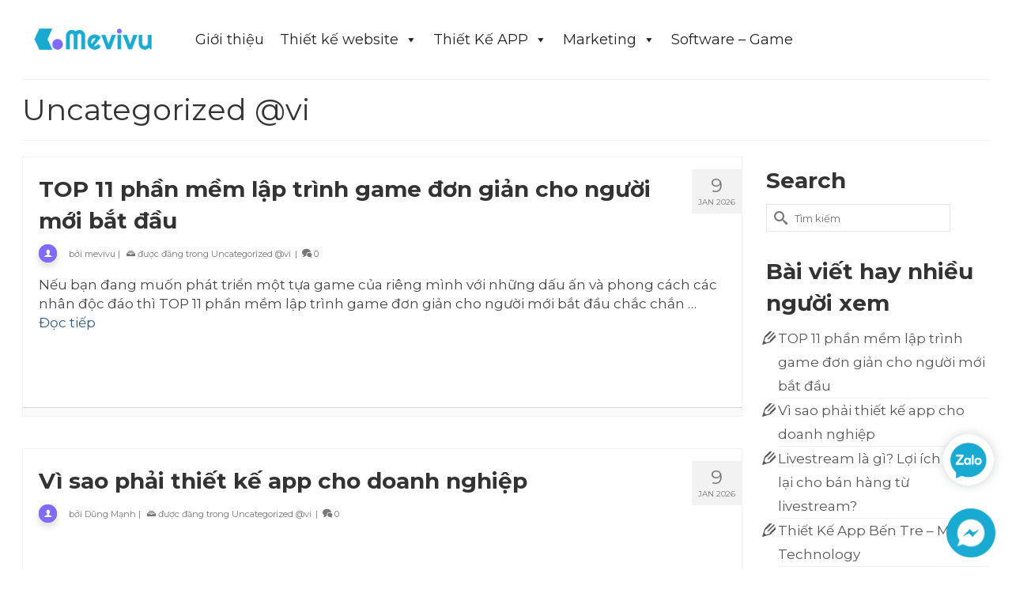

--- FILE ---
content_type: text/html; charset=UTF-8
request_url: https://mevivu.com/category/uncategorized-vi/
body_size: 47975
content:
<!DOCTYPE html>
<!--[if lt IE 7]>      <html class="no-js lt-ie9 lt-ie8 lt-ie7" lang="vi-VN"> <![endif]-->
<!--[if IE 7]>         <html class="no-js lt-ie9 lt-ie8" lang="vi-VN"> <![endif]-->
<!--[if IE 8]>         <html class="no-js lt-ie9" lang="vi-VN"> <![endif]-->
<!--[if gt IE 8]><!--> <html class="no-js" lang="vi-VN"> <!--<![endif]-->
<head>
<meta property="fb:app_id" content="255658615140863" />
<meta property="fb:admins" content="100000093425747"/>
  <meta charset="utf-8">
      <title>Uncategorized @vi Archives - Mevivu Technology - Dịch vụ thiết kế App &amp; Website tphcm chuyên nghiệp</title>
    
	<script src="https://code.jquery.com/jquery-2.2.0.min.js" type="text/javascript"></script>
    <script src="https://cdnjs.cloudflare.com/ajax/libs/slick-carousel/1.6.0/slick.js"></script>
	<link href="https://fonts.googleapis.com/css2?family=Questrial&display=swap" rel="stylesheet">
	<meta name="viewport" content="width=device-width, initial-scale=1.0">
	<meta name='dmca-site-verification' content='RDJscTR2SGE4ZWJHdDB5V0x2RWZuUT090' />
	<meta http-equiv="X-UA-Compatible" content="IE=edge">
	<link rel="shortcut icon" type="image/x-icon" href="https://mevivu.com/wp-content/uploads/2026/01/cropped-Mvv-logo-Circle-1.png" />
	<meta name='robots' content='index, follow, max-image-preview:large, max-snippet:-1, max-video-preview:-1' />
	<style>img:is([sizes="auto" i], [sizes^="auto," i]) { contain-intrinsic-size: 3000px 1500px }</style>
	<link rel="alternate" hreflang="vi" href="https://mevivu.com/category/uncategorized-vi/" />
<link rel="alternate" hreflang="x-default" href="https://mevivu.com/category/uncategorized-vi/" />

	<!-- This site is optimized with the Yoast SEO plugin v26.7 - https://yoast.com/wordpress/plugins/seo/ -->
	<link rel="canonical" href="https://mevivu.com/category/uncategorized-vi/" />
	<link rel="next" href="https://mevivu.com/category/uncategorized-vi/page/2/" />
	<meta property="og:locale" content="vi_VN" />
	<meta property="og:type" content="article" />
	<meta property="og:title" content="Uncategorized @vi Archives - Mevivu Technology - Dịch vụ thiết kế App &amp; Website tphcm chuyên nghiệp" />
	<meta property="og:url" content="https://mevivu.com/category/uncategorized-vi/" />
	<meta property="og:site_name" content="Mevivu Technology - Dịch vụ thiết kế App &amp; Website tphcm chuyên nghiệp" />
	<meta name="twitter:card" content="summary_large_image" />
	<!-- / Yoast SEO plugin. -->


<link rel='dns-prefetch' href='//fonts.googleapis.com' />
<link rel="alternate" type="application/rss+xml" title="Mevivu Technology - Dịch vụ thiết kế App &amp; Website tphcm chuyên nghiệp &raquo; Feed" href="https://mevivu.com/feed/" />
<link rel="alternate" type="application/rss+xml" title="Mevivu Technology - Dịch vụ thiết kế App &amp; Website tphcm chuyên nghiệp &raquo; Comments Feed" href="https://mevivu.com/comments/feed/" />
<link rel="alternate" type="application/rss+xml" title="Mevivu Technology - Dịch vụ thiết kế App &amp; Website tphcm chuyên nghiệp &raquo; Uncategorized @vi Category Feed" href="https://mevivu.com/category/uncategorized-vi/feed/" />
<script type="text/javascript">
/* <![CDATA[ */
window._wpemojiSettings = {"baseUrl":"https:\/\/s.w.org\/images\/core\/emoji\/15.0.3\/72x72\/","ext":".png","svgUrl":"https:\/\/s.w.org\/images\/core\/emoji\/15.0.3\/svg\/","svgExt":".svg","source":{"concatemoji":"https:\/\/mevivu.com\/wp-includes\/js\/wp-emoji-release.min.js?ver=6.7.4"}};
/*! This file is auto-generated */
!function(i,n){var o,s,e;function c(e){try{var t={supportTests:e,timestamp:(new Date).valueOf()};sessionStorage.setItem(o,JSON.stringify(t))}catch(e){}}function p(e,t,n){e.clearRect(0,0,e.canvas.width,e.canvas.height),e.fillText(t,0,0);var t=new Uint32Array(e.getImageData(0,0,e.canvas.width,e.canvas.height).data),r=(e.clearRect(0,0,e.canvas.width,e.canvas.height),e.fillText(n,0,0),new Uint32Array(e.getImageData(0,0,e.canvas.width,e.canvas.height).data));return t.every(function(e,t){return e===r[t]})}function u(e,t,n){switch(t){case"flag":return n(e,"\ud83c\udff3\ufe0f\u200d\u26a7\ufe0f","\ud83c\udff3\ufe0f\u200b\u26a7\ufe0f")?!1:!n(e,"\ud83c\uddfa\ud83c\uddf3","\ud83c\uddfa\u200b\ud83c\uddf3")&&!n(e,"\ud83c\udff4\udb40\udc67\udb40\udc62\udb40\udc65\udb40\udc6e\udb40\udc67\udb40\udc7f","\ud83c\udff4\u200b\udb40\udc67\u200b\udb40\udc62\u200b\udb40\udc65\u200b\udb40\udc6e\u200b\udb40\udc67\u200b\udb40\udc7f");case"emoji":return!n(e,"\ud83d\udc26\u200d\u2b1b","\ud83d\udc26\u200b\u2b1b")}return!1}function f(e,t,n){var r="undefined"!=typeof WorkerGlobalScope&&self instanceof WorkerGlobalScope?new OffscreenCanvas(300,150):i.createElement("canvas"),a=r.getContext("2d",{willReadFrequently:!0}),o=(a.textBaseline="top",a.font="600 32px Arial",{});return e.forEach(function(e){o[e]=t(a,e,n)}),o}function t(e){var t=i.createElement("script");t.src=e,t.defer=!0,i.head.appendChild(t)}"undefined"!=typeof Promise&&(o="wpEmojiSettingsSupports",s=["flag","emoji"],n.supports={everything:!0,everythingExceptFlag:!0},e=new Promise(function(e){i.addEventListener("DOMContentLoaded",e,{once:!0})}),new Promise(function(t){var n=function(){try{var e=JSON.parse(sessionStorage.getItem(o));if("object"==typeof e&&"number"==typeof e.timestamp&&(new Date).valueOf()<e.timestamp+604800&&"object"==typeof e.supportTests)return e.supportTests}catch(e){}return null}();if(!n){if("undefined"!=typeof Worker&&"undefined"!=typeof OffscreenCanvas&&"undefined"!=typeof URL&&URL.createObjectURL&&"undefined"!=typeof Blob)try{var e="postMessage("+f.toString()+"("+[JSON.stringify(s),u.toString(),p.toString()].join(",")+"));",r=new Blob([e],{type:"text/javascript"}),a=new Worker(URL.createObjectURL(r),{name:"wpTestEmojiSupports"});return void(a.onmessage=function(e){c(n=e.data),a.terminate(),t(n)})}catch(e){}c(n=f(s,u,p))}t(n)}).then(function(e){for(var t in e)n.supports[t]=e[t],n.supports.everything=n.supports.everything&&n.supports[t],"flag"!==t&&(n.supports.everythingExceptFlag=n.supports.everythingExceptFlag&&n.supports[t]);n.supports.everythingExceptFlag=n.supports.everythingExceptFlag&&!n.supports.flag,n.DOMReady=!1,n.readyCallback=function(){n.DOMReady=!0}}).then(function(){return e}).then(function(){var e;n.supports.everything||(n.readyCallback(),(e=n.source||{}).concatemoji?t(e.concatemoji):e.wpemoji&&e.twemoji&&(t(e.twemoji),t(e.wpemoji)))}))}((window,document),window._wpemojiSettings);
/* ]]> */
</script>
<style id='wp-emoji-styles-inline-css' type='text/css'>

	img.wp-smiley, img.emoji {
		display: inline !important;
		border: none !important;
		box-shadow: none !important;
		height: 1em !important;
		width: 1em !important;
		margin: 0 0.07em !important;
		vertical-align: -0.1em !important;
		background: none !important;
		padding: 0 !important;
	}
</style>
<link rel='stylesheet' id='wp-block-library-css' href='https://mevivu.com/wp-includes/css/dist/block-library/style.min.css?ver=6.7.4' type='text/css' media='all' />
<style id='classic-theme-styles-inline-css' type='text/css'>
/*! This file is auto-generated */
.wp-block-button__link{color:#fff;background-color:#32373c;border-radius:9999px;box-shadow:none;text-decoration:none;padding:calc(.667em + 2px) calc(1.333em + 2px);font-size:1.125em}.wp-block-file__button{background:#32373c;color:#fff;text-decoration:none}
</style>
<style id='global-styles-inline-css' type='text/css'>
:root{--wp--preset--aspect-ratio--square: 1;--wp--preset--aspect-ratio--4-3: 4/3;--wp--preset--aspect-ratio--3-4: 3/4;--wp--preset--aspect-ratio--3-2: 3/2;--wp--preset--aspect-ratio--2-3: 2/3;--wp--preset--aspect-ratio--16-9: 16/9;--wp--preset--aspect-ratio--9-16: 9/16;--wp--preset--color--black: #000000;--wp--preset--color--cyan-bluish-gray: #abb8c3;--wp--preset--color--white: #ffffff;--wp--preset--color--pale-pink: #f78da7;--wp--preset--color--vivid-red: #cf2e2e;--wp--preset--color--luminous-vivid-orange: #ff6900;--wp--preset--color--luminous-vivid-amber: #fcb900;--wp--preset--color--light-green-cyan: #7bdcb5;--wp--preset--color--vivid-green-cyan: #00d084;--wp--preset--color--pale-cyan-blue: #8ed1fc;--wp--preset--color--vivid-cyan-blue: #0693e3;--wp--preset--color--vivid-purple: #9b51e0;--wp--preset--gradient--vivid-cyan-blue-to-vivid-purple: linear-gradient(135deg,rgba(6,147,227,1) 0%,rgb(155,81,224) 100%);--wp--preset--gradient--light-green-cyan-to-vivid-green-cyan: linear-gradient(135deg,rgb(122,220,180) 0%,rgb(0,208,130) 100%);--wp--preset--gradient--luminous-vivid-amber-to-luminous-vivid-orange: linear-gradient(135deg,rgba(252,185,0,1) 0%,rgba(255,105,0,1) 100%);--wp--preset--gradient--luminous-vivid-orange-to-vivid-red: linear-gradient(135deg,rgba(255,105,0,1) 0%,rgb(207,46,46) 100%);--wp--preset--gradient--very-light-gray-to-cyan-bluish-gray: linear-gradient(135deg,rgb(238,238,238) 0%,rgb(169,184,195) 100%);--wp--preset--gradient--cool-to-warm-spectrum: linear-gradient(135deg,rgb(74,234,220) 0%,rgb(151,120,209) 20%,rgb(207,42,186) 40%,rgb(238,44,130) 60%,rgb(251,105,98) 80%,rgb(254,248,76) 100%);--wp--preset--gradient--blush-light-purple: linear-gradient(135deg,rgb(255,206,236) 0%,rgb(152,150,240) 100%);--wp--preset--gradient--blush-bordeaux: linear-gradient(135deg,rgb(254,205,165) 0%,rgb(254,45,45) 50%,rgb(107,0,62) 100%);--wp--preset--gradient--luminous-dusk: linear-gradient(135deg,rgb(255,203,112) 0%,rgb(199,81,192) 50%,rgb(65,88,208) 100%);--wp--preset--gradient--pale-ocean: linear-gradient(135deg,rgb(255,245,203) 0%,rgb(182,227,212) 50%,rgb(51,167,181) 100%);--wp--preset--gradient--electric-grass: linear-gradient(135deg,rgb(202,248,128) 0%,rgb(113,206,126) 100%);--wp--preset--gradient--midnight: linear-gradient(135deg,rgb(2,3,129) 0%,rgb(40,116,252) 100%);--wp--preset--font-size--small: 13px;--wp--preset--font-size--medium: 20px;--wp--preset--font-size--large: 36px;--wp--preset--font-size--x-large: 42px;--wp--preset--font-family--inter: "Inter", sans-serif;--wp--preset--font-family--cardo: Cardo;--wp--preset--spacing--20: 0.44rem;--wp--preset--spacing--30: 0.67rem;--wp--preset--spacing--40: 1rem;--wp--preset--spacing--50: 1.5rem;--wp--preset--spacing--60: 2.25rem;--wp--preset--spacing--70: 3.38rem;--wp--preset--spacing--80: 5.06rem;--wp--preset--shadow--natural: 6px 6px 9px rgba(0, 0, 0, 0.2);--wp--preset--shadow--deep: 12px 12px 50px rgba(0, 0, 0, 0.4);--wp--preset--shadow--sharp: 6px 6px 0px rgba(0, 0, 0, 0.2);--wp--preset--shadow--outlined: 6px 6px 0px -3px rgba(255, 255, 255, 1), 6px 6px rgba(0, 0, 0, 1);--wp--preset--shadow--crisp: 6px 6px 0px rgba(0, 0, 0, 1);}:where(.is-layout-flex){gap: 0.5em;}:where(.is-layout-grid){gap: 0.5em;}body .is-layout-flex{display: flex;}.is-layout-flex{flex-wrap: wrap;align-items: center;}.is-layout-flex > :is(*, div){margin: 0;}body .is-layout-grid{display: grid;}.is-layout-grid > :is(*, div){margin: 0;}:where(.wp-block-columns.is-layout-flex){gap: 2em;}:where(.wp-block-columns.is-layout-grid){gap: 2em;}:where(.wp-block-post-template.is-layout-flex){gap: 1.25em;}:where(.wp-block-post-template.is-layout-grid){gap: 1.25em;}.has-black-color{color: var(--wp--preset--color--black) !important;}.has-cyan-bluish-gray-color{color: var(--wp--preset--color--cyan-bluish-gray) !important;}.has-white-color{color: var(--wp--preset--color--white) !important;}.has-pale-pink-color{color: var(--wp--preset--color--pale-pink) !important;}.has-vivid-red-color{color: var(--wp--preset--color--vivid-red) !important;}.has-luminous-vivid-orange-color{color: var(--wp--preset--color--luminous-vivid-orange) !important;}.has-luminous-vivid-amber-color{color: var(--wp--preset--color--luminous-vivid-amber) !important;}.has-light-green-cyan-color{color: var(--wp--preset--color--light-green-cyan) !important;}.has-vivid-green-cyan-color{color: var(--wp--preset--color--vivid-green-cyan) !important;}.has-pale-cyan-blue-color{color: var(--wp--preset--color--pale-cyan-blue) !important;}.has-vivid-cyan-blue-color{color: var(--wp--preset--color--vivid-cyan-blue) !important;}.has-vivid-purple-color{color: var(--wp--preset--color--vivid-purple) !important;}.has-black-background-color{background-color: var(--wp--preset--color--black) !important;}.has-cyan-bluish-gray-background-color{background-color: var(--wp--preset--color--cyan-bluish-gray) !important;}.has-white-background-color{background-color: var(--wp--preset--color--white) !important;}.has-pale-pink-background-color{background-color: var(--wp--preset--color--pale-pink) !important;}.has-vivid-red-background-color{background-color: var(--wp--preset--color--vivid-red) !important;}.has-luminous-vivid-orange-background-color{background-color: var(--wp--preset--color--luminous-vivid-orange) !important;}.has-luminous-vivid-amber-background-color{background-color: var(--wp--preset--color--luminous-vivid-amber) !important;}.has-light-green-cyan-background-color{background-color: var(--wp--preset--color--light-green-cyan) !important;}.has-vivid-green-cyan-background-color{background-color: var(--wp--preset--color--vivid-green-cyan) !important;}.has-pale-cyan-blue-background-color{background-color: var(--wp--preset--color--pale-cyan-blue) !important;}.has-vivid-cyan-blue-background-color{background-color: var(--wp--preset--color--vivid-cyan-blue) !important;}.has-vivid-purple-background-color{background-color: var(--wp--preset--color--vivid-purple) !important;}.has-black-border-color{border-color: var(--wp--preset--color--black) !important;}.has-cyan-bluish-gray-border-color{border-color: var(--wp--preset--color--cyan-bluish-gray) !important;}.has-white-border-color{border-color: var(--wp--preset--color--white) !important;}.has-pale-pink-border-color{border-color: var(--wp--preset--color--pale-pink) !important;}.has-vivid-red-border-color{border-color: var(--wp--preset--color--vivid-red) !important;}.has-luminous-vivid-orange-border-color{border-color: var(--wp--preset--color--luminous-vivid-orange) !important;}.has-luminous-vivid-amber-border-color{border-color: var(--wp--preset--color--luminous-vivid-amber) !important;}.has-light-green-cyan-border-color{border-color: var(--wp--preset--color--light-green-cyan) !important;}.has-vivid-green-cyan-border-color{border-color: var(--wp--preset--color--vivid-green-cyan) !important;}.has-pale-cyan-blue-border-color{border-color: var(--wp--preset--color--pale-cyan-blue) !important;}.has-vivid-cyan-blue-border-color{border-color: var(--wp--preset--color--vivid-cyan-blue) !important;}.has-vivid-purple-border-color{border-color: var(--wp--preset--color--vivid-purple) !important;}.has-vivid-cyan-blue-to-vivid-purple-gradient-background{background: var(--wp--preset--gradient--vivid-cyan-blue-to-vivid-purple) !important;}.has-light-green-cyan-to-vivid-green-cyan-gradient-background{background: var(--wp--preset--gradient--light-green-cyan-to-vivid-green-cyan) !important;}.has-luminous-vivid-amber-to-luminous-vivid-orange-gradient-background{background: var(--wp--preset--gradient--luminous-vivid-amber-to-luminous-vivid-orange) !important;}.has-luminous-vivid-orange-to-vivid-red-gradient-background{background: var(--wp--preset--gradient--luminous-vivid-orange-to-vivid-red) !important;}.has-very-light-gray-to-cyan-bluish-gray-gradient-background{background: var(--wp--preset--gradient--very-light-gray-to-cyan-bluish-gray) !important;}.has-cool-to-warm-spectrum-gradient-background{background: var(--wp--preset--gradient--cool-to-warm-spectrum) !important;}.has-blush-light-purple-gradient-background{background: var(--wp--preset--gradient--blush-light-purple) !important;}.has-blush-bordeaux-gradient-background{background: var(--wp--preset--gradient--blush-bordeaux) !important;}.has-luminous-dusk-gradient-background{background: var(--wp--preset--gradient--luminous-dusk) !important;}.has-pale-ocean-gradient-background{background: var(--wp--preset--gradient--pale-ocean) !important;}.has-electric-grass-gradient-background{background: var(--wp--preset--gradient--electric-grass) !important;}.has-midnight-gradient-background{background: var(--wp--preset--gradient--midnight) !important;}.has-small-font-size{font-size: var(--wp--preset--font-size--small) !important;}.has-medium-font-size{font-size: var(--wp--preset--font-size--medium) !important;}.has-large-font-size{font-size: var(--wp--preset--font-size--large) !important;}.has-x-large-font-size{font-size: var(--wp--preset--font-size--x-large) !important;}
:where(.wp-block-post-template.is-layout-flex){gap: 1.25em;}:where(.wp-block-post-template.is-layout-grid){gap: 1.25em;}
:where(.wp-block-columns.is-layout-flex){gap: 2em;}:where(.wp-block-columns.is-layout-grid){gap: 2em;}
:root :where(.wp-block-pullquote){font-size: 1.5em;line-height: 1.6;}
</style>
<link rel='stylesheet' id='hrw-css' href='https://mevivu.com/wp-content/plugins/call-now-icon-animate/css.css' type='text/css' media='' />
<link rel='stylesheet' id='contact-form-7-css' href='https://mevivu.com/wp-content/plugins/contact-form-7/includes/css/styles.css?ver=6.1.4' type='text/css' media='all' />
<style id='woocommerce-inline-inline-css' type='text/css'>
.woocommerce form .form-row .required { visibility: visible; }
</style>
<link rel='stylesheet' id='wpml-legacy-horizontal-list-0-css' href='https://mevivu.com/wp-content/plugins/sitepress-multilingual-cms/templates/language-switchers/legacy-list-horizontal/style.min.css?ver=1' type='text/css' media='all' />
<link rel='stylesheet' id='wpml-menu-item-0-css' href='https://mevivu.com/wp-content/plugins/sitepress-multilingual-cms/templates/language-switchers/menu-item/style.min.css?ver=1' type='text/css' media='all' />
<style id='wpml-menu-item-0-inline-css' type='text/css'>
.wpml-ls-slot-12, .wpml-ls-slot-12 a, .wpml-ls-slot-12 a:visited{background-color:#e5e5e5;color:#222222;}.wpml-ls-slot-12:hover, .wpml-ls-slot-12:hover a, .wpml-ls-slot-12 a:hover{color:#000000;background-color:#eeeeee;}.wpml-ls-slot-12.wpml-ls-current-language, .wpml-ls-slot-12.wpml-ls-current-language a, .wpml-ls-slot-12.wpml-ls-current-language a:visited{color:#222222;background-color:#eeeeee;}.wpml-ls-slot-12.wpml-ls-current-language:hover, .wpml-ls-slot-12.wpml-ls-current-language:hover a, .wpml-ls-slot-12.wpml-ls-current-language a:hover{color:#000000;background-color:#eeeeee;}
</style>
<link rel='stylesheet' id='megamenu-css' href='https://mevivu.com/wp-content/uploads/maxmegamenu/style_vi.css?ver=ad961c' type='text/css' media='all' />
<link rel='stylesheet' id='dashicons-css' href='https://mevivu.com/wp-includes/css/dashicons.min.css?ver=6.7.4' type='text/css' media='all' />
<link rel='stylesheet' id='brands-styles-css' href='https://mevivu.com/wp-content/plugins/woocommerce/assets/css/brands.css?ver=9.6.3' type='text/css' media='all' />
<link rel='stylesheet' id='kadence_app-css' href='https://mevivu.com/wp-content/themes/virtue_premium/assets/css/virtue.css?ver=277' type='text/css' media='all' />
<link rel='stylesheet' id='virtue_skin-css' href='https://mevivu.com/wp-content/themes/virtue_premium/assets/css/skins/default.css' type='text/css' media='all' />
<link rel='stylesheet' id='redux-google-fonts-css' href='https://fonts.googleapis.com/css?family=Montserrat%3A400%2C700&#038;subset=latin&#038;ver=1767986330' type='text/css' media='all' />
<link rel='stylesheet' id='upk-site-css' href='https://mevivu.com/wp-content/plugins/ultimate-post-kit/assets/css/upk-site.css?ver=4.0.20' type='text/css' media='all' />
<script type="text/template" id="tmpl-variation-template">
	<div class="woocommerce-variation-description">{{{ data.variation.variation_description }}}</div>
	<div class="woocommerce-variation-price">{{{ data.variation.price_html }}}</div>
	<div class="woocommerce-variation-availability">{{{ data.variation.availability_html }}}</div>
</script>
<script type="text/template" id="tmpl-unavailable-variation-template">
	<p role="alert">Sorry, this product is unavailable. Please choose a different combination.</p>
</script>
<script type="text/javascript" src="https://mevivu.com/wp-includes/js/jquery/jquery.min.js?ver=3.7.1" id="jquery-core-js"></script>
<script type="text/javascript" src="https://mevivu.com/wp-includes/js/jquery/jquery-migrate.min.js?ver=3.4.1" id="jquery-migrate-js"></script>
<script type="text/javascript" src="https://mevivu.com/wp-content/plugins/woocommerce/assets/js/jquery-blockui/jquery.blockUI.min.js?ver=2.7.0-wc.9.6.3" id="jquery-blockui-js" defer="defer" data-wp-strategy="defer"></script>
<script type="text/javascript" id="wc-add-to-cart-js-extra">
/* <![CDATA[ */
var wc_add_to_cart_params = {"ajax_url":"\/wp-admin\/admin-ajax.php","wc_ajax_url":"\/?wc-ajax=%%endpoint%%","i18n_view_cart":"View cart","cart_url":"https:\/\/mevivu.com","is_cart":"","cart_redirect_after_add":"yes"};
/* ]]> */
</script>
<script type="text/javascript" src="https://mevivu.com/wp-content/plugins/woocommerce/assets/js/frontend/add-to-cart.min.js?ver=9.6.3" id="wc-add-to-cart-js" defer="defer" data-wp-strategy="defer"></script>
<script type="text/javascript" src="https://mevivu.com/wp-content/plugins/woocommerce/assets/js/js-cookie/js.cookie.min.js?ver=2.1.4-wc.9.6.3" id="js-cookie-js" defer="defer" data-wp-strategy="defer"></script>
<script type="text/javascript" id="woocommerce-js-extra">
/* <![CDATA[ */
var woocommerce_params = {"ajax_url":"\/wp-admin\/admin-ajax.php","wc_ajax_url":"\/?wc-ajax=%%endpoint%%"};
/* ]]> */
</script>
<script type="text/javascript" src="https://mevivu.com/wp-content/plugins/woocommerce/assets/js/frontend/woocommerce.min.js?ver=9.6.3" id="woocommerce-js" defer="defer" data-wp-strategy="defer"></script>
<script type="text/javascript" src="https://mevivu.com/wp-content/themes/virtue_premium/assets/js/vendor/modernizr-2.7.0.min.js" id="modernizr-js"></script>
<link rel="https://api.w.org/" href="https://mevivu.com/wp-json/" /><link rel="alternate" title="JSON" type="application/json" href="https://mevivu.com/wp-json/wp/v2/categories/1" /><link rel="EditURI" type="application/rsd+xml" title="RSD" href="https://mevivu.com/xmlrpc.php?rsd" />

<meta name="generator" content="WPML ver:4.8.6 stt:1,58;" />

<!-- Call Now Icon Animate Mobile 0.1.1 by Alan Tien (alantien.com) -->
<style>.mypage-alo-ph-circle {border-color: #cc9a00;}
                        .mypage-alo-ph-circle-fill {background-color:#cc9a00;}
                        .mypage-alo-ph-img-circle {background-color: #cc9a00;}.mypage-alo-phone:hover .mypage-alo-ph-circle {border-color: #43b91e;}
                        .mypage-alo-phone:hover .mypage-alo-ph-circle-fill {background-color:#43b91e;}
                        .mypage-alo-phone:hover .mypage-alo-ph-img-circle {background-color: #43b91e;}</style>

<!-- This site is optimized with the Schema plugin v1.7.9.6 - https://schema.press -->
<script type="application/ld+json">{"@context":"https:\/\/schema.org\/","@type":"CollectionPage","headline":"Uncategorized @vi Category","description":"","url":"https:\/\/mevivu.com\/category\/uncategorized-vi\/","sameAs":[],"hasPart":[{"@context":"https:\/\/schema.org\/","@type":"BlogPosting","mainEntityOfPage":{"@type":"WebPage","@id":"https:\/\/mevivu.com\/top-11-phan-mem-lap-trinh-game-don-gian-cho-nguoi-moi-bat-dau\/"},"url":"https:\/\/mevivu.com\/top-11-phan-mem-lap-trinh-game-don-gian-cho-nguoi-moi-bat-dau\/","headline":"TOP 11 phần mềm lập trình game đơn giản cho người mới bắt đầu","datePublished":"2026-01-09T19:54:55+07:00","dateModified":"2026-01-09T19:54:55+07:00","publisher":{"@type":"Organization","@id":"https:\/\/mevivu.com\/#organization","name":"Mevivu Technology - Dịch vụ thiết kế App &amp; Website tphcm chuyên nghiệp","logo":{"@type":"ImageObject","url":"","width":600,"height":60}},"articleSection":"Uncategorized @vi","description":"Nếu bạn đang muốn phát triển một tựa game của riêng mình với những dấu ấn và phong cách các nhân độc đáo thì TOP 11 phần mềm lập trình game đơn giản cho người mới bắt đầu chắc chắn sẽ là những công cụ không thể bỏ qua.","author":{"@type":"Person","name":"mevivu","url":"https:\/\/mevivu.com\/author\/tuantran\/","image":{"@type":"ImageObject","url":"https:\/\/secure.gravatar.com\/avatar\/266df7380bb8cf8ded49ccfc52453cb8?s=96&d=mm&r=g","height":96,"width":96}}},{"@context":"https:\/\/schema.org\/","@type":"BlogPosting","mainEntityOfPage":{"@type":"WebPage","@id":"https:\/\/mevivu.com\/vi-sao-phai-thiet-ke-app-cho-doanh-nghiep\/"},"url":"https:\/\/mevivu.com\/vi-sao-phai-thiet-ke-app-cho-doanh-nghiep\/","headline":"Vì sao phải thiết kế app cho doanh nghiệp","datePublished":"2026-01-09T19:45:52+07:00","dateModified":"2026-01-09T19:45:52+07:00","publisher":{"@type":"Organization","@id":"https:\/\/mevivu.com\/#organization","name":"Mevivu Technology - Dịch vụ thiết kế App &amp; Website tphcm chuyên nghiệp","logo":{"@type":"ImageObject","url":"","width":600,"height":60}},"articleSection":"Uncategorized @vi","author":{"@type":"Person","name":"Dũng Mạnh","url":"https:\/\/mevivu.com\/author\/manhdung\/","image":{"@type":"ImageObject","url":"https:\/\/secure.gravatar.com\/avatar\/b7de6be5c0b496e09d1ed4aaa79d1e0f?s=96&d=mm&r=g","height":96,"width":96}}},{"@context":"https:\/\/schema.org\/","@type":"BlogPosting","mainEntityOfPage":{"@type":"WebPage","@id":"https:\/\/mevivu.com\/livestream-la-gi-loi-ich-mang-lai-cho-ban-hang-tu-livestream\/"},"url":"https:\/\/mevivu.com\/livestream-la-gi-loi-ich-mang-lai-cho-ban-hang-tu-livestream\/","headline":"Livestream là gì? Lợi ích mang lại cho bán hàng từ livestream?","datePublished":"2026-01-09T19:44:05+07:00","dateModified":"2026-01-09T19:44:05+07:00","publisher":{"@type":"Organization","@id":"https:\/\/mevivu.com\/#organization","name":"Mevivu Technology - Dịch vụ thiết kế App &amp; Website tphcm chuyên nghiệp","logo":{"@type":"ImageObject","url":"","width":600,"height":60}},"image":{"@type":"ImageObject","url":"https:\/\/mevivu.com\/wp-content\/uploads\/2023\/10\/VÃ ng-vÃ -Cam-ÄÆ¡n-giáº£n-RÃµ-rÃ ng-Ká»¹-thuáº­t-sá»-TrÃ²-chÆ¡i-ÄoÃ¡n-xem-hÃ¬nh-gÃ¬-ÄÆ°á»£c-phÃ³ng-to-Báº£n-thuyáº¿t-trÃ¬nh-vui-300x169.jpg","width":696,"height":"297"},"articleSection":"Uncategorized @vi","description":"Live stream bán hàng là một hình thức trực tiếp truyền tải video và âm thanh qua internet để quảng cáo và bán sản phẩm hoặc dịch vụ. Trong live stream bán hàng, người bán sẽ trình diễn sản phẩm, giới thiệu tính năng, trả lời câu hỏi từ","author":{"@type":"Person","name":"Dũng Mạnh","url":"https:\/\/mevivu.com\/author\/manhdung\/","image":{"@type":"ImageObject","url":"https:\/\/secure.gravatar.com\/avatar\/b7de6be5c0b496e09d1ed4aaa79d1e0f?s=96&d=mm&r=g","height":96,"width":96}}},{"@context":"https:\/\/schema.org\/","@type":"BlogPosting","mainEntityOfPage":{"@type":"WebPage","@id":"https:\/\/mevivu.com\/ung-dung-bat-dong-san-lam-tang-doanh-thu-trong-thoi-ky-suy-thoai-kinh-te\/"},"url":"https:\/\/mevivu.com\/ung-dung-bat-dong-san-lam-tang-doanh-thu-trong-thoi-ky-suy-thoai-kinh-te\/","headline":"Ứng Dụng Bất Động Sản: Làm Tăng Doanh Thu Trong Thời Kỳ Suy Thoái Kinh Tế","datePublished":"2023-10-27T11:21:33+07:00","dateModified":"2026-01-09T19:37:06+07:00","publisher":{"@type":"Organization","@id":"https:\/\/mevivu.com\/#organization","name":"Mevivu Technology - Dịch vụ thiết kế App &amp; Website tphcm chuyên nghiệp","logo":{"@type":"ImageObject","url":"","width":600,"height":60}},"articleSection":"Uncategorized @vi","description":"Ứng Dụng Bất Động Sản: Làm Tăng Doanh Thu Trong Thời Kỳ Suy Thoái Kinh Tế Trong thời gian khó khăn của suy thoái kinh tế, các ngành công nghiệp đều phải tìm cách thích nghi và vượt qua thách thức. Thị trường bất động sản cũng không ngoại","author":{"@type":"Person","name":"khoa","url":"https:\/\/mevivu.com\/author\/khoa\/","image":{"@type":"ImageObject","url":"https:\/\/secure.gravatar.com\/avatar\/6dc7152ad5adac1dd9ef0f52987b9f53?s=96&d=mm&r=g","height":96,"width":96}}},{"@context":"https:\/\/schema.org\/","@type":"BlogPosting","mainEntityOfPage":{"@type":"WebPage","@id":"https:\/\/mevivu.com\/ung-dung-cong-nghe-trong-nganh-y-te\/"},"url":"https:\/\/mevivu.com\/ung-dung-cong-nghe-trong-nganh-y-te\/","headline":"Ứng dụng của công nghệ trong y tế","datePublished":"2023-10-22T09:19:57+07:00","dateModified":"2026-01-09T19:40:19+07:00","publisher":{"@type":"Organization","@id":"https:\/\/mevivu.com\/#organization","name":"Mevivu Technology - Dịch vụ thiết kế App &amp; Website tphcm chuyên nghiệp","logo":{"@type":"ImageObject","url":"","width":600,"height":60}},"image":{"@type":"ImageObject","url":"https:\/\/cdn.dribbble.com\/userupload\/10745372\/file\/original-c34e6e02cefcfef03335b3fbcab621f2.png?resize=1504x1128","width":"1504","height":"1128"},"articleSection":"Mẫu App sức khỏe, nha khoa, bệnh viện, gym","description":"Sức khỏe tạo nên mọi thứ. Vì vậy, những thành tựu công nghệ mới nhất luôn được ứng dụng sớm trong y tế. Tuy nhiên, dân số tăng nhanh khiến cho hệ thống chăm sóc sức khỏe của các quốc gia thường gặp tình trạng quá tải. Do đó,","author":{"@type":"Person","name":"ngoc","url":"https:\/\/mevivu.com\/author\/ngoc\/","image":{"@type":"ImageObject","url":"https:\/\/secure.gravatar.com\/avatar\/04a7dc4cf9793d94584673c291ea5f27?s=96&d=mm&r=g","height":96,"width":96}}},{"@context":"https:\/\/schema.org\/","@type":"BlogPosting","mainEntityOfPage":{"@type":"WebPage","@id":"https:\/\/mevivu.com\/chuong-trinh-khuyen-mai-app-thang-2-nhan-dip-dau-nam-moi-2023\/"},"url":"https:\/\/mevivu.com\/chuong-trinh-khuyen-mai-app-thang-2-nhan-dip-dau-nam-moi-2023\/","headline":"Chương trình khuyến mãi App tháng 2 nhân dịp đầu năm mới 2023","datePublished":"2023-01-29T08:33:38+07:00","dateModified":"2026-01-09T19:47:22+07:00","publisher":{"@type":"Organization","@id":"https:\/\/mevivu.com\/#organization","name":"Mevivu Technology - Dịch vụ thiết kế App &amp; Website tphcm chuyên nghiệp","logo":{"@type":"ImageObject","url":"","width":600,"height":60}},"image":{"@type":"ImageObject","url":"https:\/\/mevivu.com\/wp-content\/uploads\/2023\/01\/nhng-li-chuc-mng-nam-mi-tt-quy-mao-2023-hay-dc-l_cfced905.jpg","width":"1200","height":"630"},"articleSection":"Uncategorized @vi","description":"Kính gửi Quý khách hàng thân yêu đã đồng hành cùng Mevivu những năm qua! Nhân dịp đầu năm mới 2023, Mevivu kính gửi tặng \"Chương trình khuyến mãi App tháng 2 nhân dịp đầu năm mới 2023\" khi sử dụng gói App bán hàng cơ bản sẽ được","author":{"@type":"Person","name":"mevivu","url":"https:\/\/mevivu.com\/author\/tuantran\/","image":{"@type":"ImageObject","url":"https:\/\/secure.gravatar.com\/avatar\/266df7380bb8cf8ded49ccfc52453cb8?s=96&d=mm&r=g","height":96,"width":96}}},{"@context":"https:\/\/schema.org\/","@type":"BlogPosting","mainEntityOfPage":{"@type":"WebPage","@id":"https:\/\/mevivu.com\/dich-vu-marketing-gian-lazada\/"},"url":"https:\/\/mevivu.com\/dich-vu-marketing-gian-lazada\/","headline":"Dịch vụ xây dựng cửa hàng lazada","datePublished":"2022-07-18T15:47:04+07:00","dateModified":"2026-01-09T19:47:38+07:00","publisher":{"@type":"Organization","@id":"https:\/\/mevivu.com\/#organization","name":"Mevivu Technology - Dịch vụ thiết kế App &amp; Website tphcm chuyên nghiệp","logo":{"@type":"ImageObject","url":"","width":600,"height":60}},"image":{"@type":"ImageObject","url":"https:\/\/encrypted-tbn0.gstatic.com\/images?q=tbn:ANd9GcSJiyTZ_JES-7-GDJLQ_yfDlpKFq2QO3PV6aQ&usqp=CAU","width":"856","height":"428"},"articleSection":"Mẫu App bán hàng 1","description":"Dịch Vụ Xây Dựng cửa hàng Lazada có những gì Tạo shop trên sàn theo yêu cầu của Quý khách hàng là Shopmall hay shop thường Shopmall: Yêu cầu có pháp lý, giấy phép KD hoặc đại lý ủy quyền, …. Shop thường: Chỉ cần là người Việt Nam","author":{"@type":"Person","name":"mevivu","url":"https:\/\/mevivu.com\/author\/thanh\/","image":{"@type":"ImageObject","url":"https:\/\/secure.gravatar.com\/avatar\/70b03db954aa45fc2559e85f5d5bd13e?s=96&d=mm&r=g","height":96,"width":96}}},{"@context":"https:\/\/schema.org\/","@type":"BlogPosting","mainEntityOfPage":{"@type":"WebPage","@id":"https:\/\/mevivu.com\/bang-gia-dich-vu-thiet-ke-app-mobile-tron-goi-2022\/"},"url":"https:\/\/mevivu.com\/bang-gia-dich-vu-thiet-ke-app-mobile-tron-goi-2022\/","headline":"Bảng giá dịch vụ thiết kế app mobile trọn gói 2022","datePublished":"2022-03-11T16:59:50+07:00","dateModified":"2026-01-09T19:47:50+07:00","publisher":{"@type":"Organization","@id":"https:\/\/mevivu.com\/#organization","name":"Mevivu Technology - Dịch vụ thiết kế App &amp; Website tphcm chuyên nghiệp","logo":{"@type":"ImageObject","url":"","width":600,"height":60}},"articleSection":"Uncategorized @vi","description":"Một app chuyên nghiệp cho công việc bán hàng hoặc kinh doanh doanh nghiệp của bạn trở nên dễ dàng hơn. GÓI mevivu PLUS GÓI GIẢI PHÁP APP CHUYÊN NGHIỆP DÀNH CHO DOANH NGHIỆP LỚN Tính năng ưu việt – Nền tảng mạnh mẽ Hỗ trợ bộ logo thương","author":{"@type":"Person","name":"mevivu","url":"https:\/\/mevivu.com\/author\/tuantran\/","image":{"@type":"ImageObject","url":"https:\/\/secure.gravatar.com\/avatar\/266df7380bb8cf8ded49ccfc52453cb8?s=96&d=mm&r=g","height":96,"width":96}}},{"@context":"https:\/\/schema.org\/","@type":"BlogPosting","mainEntityOfPage":{"@type":"WebPage","@id":"https:\/\/mevivu.com\/lap-trinh-game-doi-thuong-theo-yeu-cau\/"},"url":"https:\/\/mevivu.com\/lap-trinh-game-doi-thuong-theo-yeu-cau\/","headline":"Lập trình game đổi thưởng theo yêu cầu","datePublished":"2022-01-24T18:01:07+07:00","dateModified":"2026-01-09T19:54:21+07:00","publisher":{"@type":"Organization","@id":"https:\/\/mevivu.com\/#organization","name":"Mevivu Technology - Dịch vụ thiết kế App &amp; Website tphcm chuyên nghiệp","logo":{"@type":"ImageObject","url":"","width":600,"height":60}},"image":{"@type":"ImageObject","url":"https:\/\/mevivu.com\/wp-content\/uploads\/2022\/01\/game-bai-doi-thuong4.png","width":"1200","height":"675"},"articleSection":"Uncategorized @vi","description":"Lập trình game đổi thưởng theo yêu cầu tiêu chí đánh giá cho sự đầu tư của App game online, trên tiêu chí hướng đến một hệ thống game đổi thưởng có chất lượng nhất, riêng biệt và phù hợp nhất với nhu cầu phát triển của nhà cái,","author":{"@type":"Person","name":"mevivu","url":"https:\/\/mevivu.com\/author\/tuantran\/","image":{"@type":"ImageObject","url":"https:\/\/secure.gravatar.com\/avatar\/266df7380bb8cf8ded49ccfc52453cb8?s=96&d=mm&r=g","height":96,"width":96}}},{"@context":"https:\/\/schema.org\/","@type":"BlogPosting","mainEntityOfPage":{"@type":"WebPage","@id":"https:\/\/mevivu.com\/huong-dan-upload-wordpress-tu-localhost-len-hosting\/"},"url":"https:\/\/mevivu.com\/huong-dan-upload-wordpress-tu-localhost-len-hosting\/","headline":"Hướng dẫn upload wordpress từ localhost lên hosting","datePublished":"2022-01-14T11:36:56+07:00","dateModified":"2026-01-09T19:56:04+07:00","publisher":{"@type":"Organization","@id":"https:\/\/mevivu.com\/#organization","name":"Mevivu Technology - Dịch vụ thiết kế App &amp; Website tphcm chuyên nghiệp","logo":{"@type":"ImageObject","url":"","width":600,"height":60}},"image":{"@type":"ImageObject","url":"https:\/\/mevivu.com\/wp-content\/uploads\/2022\/01\/upload-wordpress-len-hosting-1.jpeg","width":"768","height":"593"},"articleSection":"Uncategorized @vi","description":"Thiết kế website Wordpress trên localhost sẽ giúp bạn đẩy nhanh tiến độ phát triển và dễ dàng chỉnh sửa file cũng như hình ảnh. Nếu bạn đã xác định trước tên miền cho website thì bạn nên tạo một virtual host trong Apache để sau này khi upload","author":{"@type":"Person","name":"mevivu","url":"https:\/\/mevivu.com\/author\/tuantran\/","image":{"@type":"ImageObject","url":"https:\/\/secure.gravatar.com\/avatar\/266df7380bb8cf8ded49ccfc52453cb8?s=96&d=mm&r=g","height":96,"width":96}}}]}</script>

<script type="text/javascript">var light_error = "The Image could not be loaded.", light_of = "%curr% of %total%", light_load = "Loading...";</script><style type="text/css">#logo {padding-top:25px;}#logo {padding-bottom:10px;}#logo {margin-left:0px;}#logo {margin-right:0px;}#nav-main, .nav-main {margin-top:40px;}#nav-main, .nav-main  {margin-bottom:10px;}.headerfont, .tp-caption, .yith-wcan-list li, .yith-wcan .yith-wcan-reset-navigation, ul.yith-wcan-label li a {font-family:Montserrat;} 
  .topbarmenu ul li {font-family:Montserrat;}
  #kadbreadcrumbs {font-family:Montserrat;}.home-iconmenu a, .home-iconmenu .home-icon-item {background:transparent;}.home-iconmenu a h4, .home-iconmenu a i, .home-iconmenu a p, .home-iconmenu .home-icon-item h4, .home-iconmenu .home-icon-item p, .home-iconmenu .home-icon-item i {color:#0f414f;} .home-iconmenu a:hover h4, .home-iconmenu a:hover i, .home-iconmenu a:hover p, .home-iconmenu .home-icon-item:hover h4, .home-iconmenu .home-icon-item:hover i, .home-iconmenu .home-icon-item:hover p {color:#fff;} #containerfooter h3, #containerfooter h5, #containerfooter, .footercredits p, .footerclass a, .footernav ul li a {color:#ffffff;}.footerclass {background:#3d3d3d    ;}header .nav-trigger .nav-trigger-case {width: 100%; position: static; display:block;}.portfolionav {padding: 10px 0 10px;}.woocommerce-ordering {margin: 16px 0 0;}.product_item .product_details h5 {text-transform: none;}.product_item .product_details h5 {min-height:40px;}#nav-second ul.sf-menu>li {width:16.5%;}#nav-main .sf-menu ul, .nav-main .sf-menu ul, #nav-second .sf-menu ul, .topbarmenu .sf-menu ul{background: ;}#nav-main ul.sf-menu ul li a, .nav-main ul.sf-menu ul li a, #nav-second ul.sf-menu ul li a, .topbarmenu ul.sf-menu ul li a {color: ;}#nav-main .sf-menu ul li, .nav-main .sf-menu ul li, #nav-second .sf-menu ul li, .topbarmenu .sf-menu ul li,#nav-main .sf-menu ul, .nav-main .sf-menu ul, #nav-second .sf-menu ul, .topbarmenu .sf-menu ul {border-color: transparent;}.kad-header-style-two .nav-main ul.sf-menu > li {width: 33.333333%;}header.mobile-stickyheader .nav-trigger .nav-trigger-case {width: 25%; position: absolute; top: -50px; right: 0; } .nav-trigger-case .kad-navbtn, .nav-trigger-case .kad-menu-name {line-height: 50px;} @media (max-width: 992px) {.stickyheader #kad-banner-sticky-wrapper,  .stickyheader #kad-banner-sticky-wrapper #kad-banner {min-height:50px} .stickyheader #kad-banner #logo a, .stickyheader #kad-banner #logo a #thelogo, .stickyheader #kad-banner #kad-shrinkheader {height:50px !important; line-height: 50px !important;} .stickyheader #kad-banner #logo a img{max-height:50px !important;} .kad-header-left{width:75%; float:left;} .kad-header-right {float:left; width:25%;}}[class*="wp-image"] {-webkit-box-shadow: none;-moz-box-shadow: none;box-shadow: none;border:none;}[class*="wp-image"]:hover {-webkit-box-shadow: none;-moz-box-shadow: none;box-shadow: none;border:none;} .light-dropshaddow {-moz-box-shadow: none;-webkit-box-shadow: none;box-shadow: none;} header .nav-trigger .nav-trigger-case {width: auto;} .nav-trigger-case .kad-menu-name {display:none;} @media (max-width: 767px) {header .nav-trigger .nav-trigger-case {width: auto; top: 0; position: absolute;} #kad-mobile-nav {margin-top:50px;}}/* Adblock disabled */
.qc .banner {
display: block !important;
}
/** css baogia **/
/* Style the tab */
.tab {
  overflow: hidden;
  border: 1px solid #ccc;
  background-color: #f1f1f1;
}

/* Style the buttons that are used to open the tab content */
.tab button {
  background-color: inherit;
  float: left;
  border: none;
  outline: none;
  cursor: pointer;
  padding: 14px 16px;
  transition: 0.3s;
}

/* Change background color of buttons on hover */
.tab button:hover {
  background-color: #ddd;
}

/* Create an active/current tablink class */
.tab button.active {
  background-color: #ccc;
}

/* Style the tab content */
.tabcontent {
  display: none;
  padding: 6px 12px;
  border: 1px solid #ccc;
  border-top: none;
}

/** css chinh **/
body
{
    line-height: 24px !important;

	overflow-x: hidden;
font-family: 'Questrial', sans-serif !important ;
font-size: 17px !important ;
}

#tenmiendadangky {
    padding: 15px;
    border-radius: 20px;
    margin-top: 20px;
    background: #d80000;
    color: white;
    box-shadow: 3px 7px 10px rgba(9, 6, 6, 0.29);
}

#tenmienchuadangky {
    padding: 15px;
    border-radius: 20px;
    margin-top: 20px;
    background: green;
    color: white;
    box-shadow: 3px 7px 10px rgba(9, 6, 6, 0.29);
}

#tenmienmevivumua {
    padding: 15px;
    border-radius: 20px;
    margin-top: 20px;
    background: white;
    box-shadow: 3px 7px 10px rgba(9, 6, 6, 0.29);
}
#dexuattenmienkhac {
    padding: 15px;
    border-radius: 20px;
    margin-top: 20px;
margin-bottom: 20px;
    background: white;
    box-shadow: 3px 7px 10px rgba(9, 6, 6, 0.29);
}

#kiemtratenmien {
    width: 40%;
    padding: 6px;
    border-radius: 10px;
    border: 1px solid #a8a8a8;
}
#nav-main ul.sf-menu a, .nav-main ul.sf-menu a {
font-family: 'Questrial', sans-serif !important ;
font-size: 18px !important ;
line-height: 25px;
}

.sf-menu li:hover ul, .sf-menu li.sfHover ul {
width: 332px ;
}
.sf-menu ul{
width: 332px ;
}
.select2-container .select2-choice, .select2-container .select2-choice .select2-arrow{
background:white;
border-radius:13px;
    border-color: rgba(0, 0, 0, 0.34);

}

.select2-container {
width: 30%;
height: 43px;
    min-width: 118px;
}

#danhaschtenmien {
width: 25%;
height: 43px;
 border-radius: 10px;
    min-width: 118px;
}


#zalo {
display: none;
}
.video-container {
    position: relative;
    padding-bottom: 56.25%;
    border: 3px dotted #ff4d4d;
}
.video-container iframe {
    position: absolute;
    top: 0;
    left: 0;
    width: 100%;
    height: 100%;
}  
#lamwebsite li {
margin: 20px 10px;
font-family: "Times New Roman", Georgia, Serif;
font-size: 23px;
line-height: 100%;
color: #993333;
font-style: italic;
}

#kebenrobot li {
margin: 20px 10px;
font-family: "Times New Roman", Georgia, Serif;
font-size: 19px;
line-height: 100%;
color: #000066;
}
.headerclass {
    background: rgba(255,255,255,.9);
}
h1,h2,h3,h4,h5,h6 {
font-family: 'Questrial', sans-serif !important;
}
.containerfooter h3 {
font-weight: normal !important;
}
.extendfull, .extendleft
{
	padding-left: 3000px;
	margin-left: -3000px;
}

.extendfull, .extendright
{
	padding-right: 3000px;
	margin-right: -3000px;
}

.parallax {
    /* The image used */
    background-image: url('https://2.bp.blogspot.com/-Dro8qDgw1GI/WDxxblGjouI/AAAAAAAACpU/IFtWa4k1klw30MSbU1FukvGS1gLLXlUHQCLcB/s1600/mtech.png');
    /* Full height */
    height: 200px; 

    /* Create the parallax scrolling effect */
    background-attachment: fixed;
    background-position: center;
    background-repeat: no-repeat;
    background-size: cover;
}
.rt-tpg-container .layout1 .rt-holder .rt-img-holder img {
width: 100%;
}
.rt-tpg-container .layout1 .rt-holder .rt-detail h2 {
    font-family: 'Sriracha', Arial, cursive;
    border-bottom: 1px solid #2d5c8859;
    padding-bottom: 8px;
height: 95px;
}
.rt-tpg-container .layout1 .rt-holder .rt-detail h5 {
    font-family: 'Sriracha', Arial, cursive;
    border-bottom: 1px solid #2d5c8859;
    padding-bottom: 8px;
height: 95px;
margin: 0 0 14px;
    padding: 0px;
    font-size: 24px;
    line-height: 1.25;
}
.rt-detail .post-meta-user span, .post-meta-tags span {
font-family: 'Sriracha', Arial, cursive;
    font-size: 15px;
}

.home-iconmenu a h4, .home-iconmenu .home-icon-item h4 {
font-family: 'Sriracha', Arial, cursive;
}
.rt-tpg-container .layout1 .rt-holder .rt-img-holder {
height: 220px;
}
.rt-tpg-container .layout1 .rt-holder .rt-img-holder img {
height: 220px;
}


.home h4 {
font-family: 'Sriracha', cursive;
}
.wpml-ls-flag {
margin-right: 8px;
}
.kad_add_to_cart {
background: #c72c00;
}
.mypage-alo-phone {
bottom: 80px !important;
    left: -7px;
}

#toc_container {
    top: 46%;
    left: 5px;
    background: #f9f9f9 none repeat scroll 0 0;
    border: 1px solid #aaa;
    display: table;
    font-size: 95%;
    margin-bottom: 1em;
    padding: 20px;
    width: auto;
}

.toc_title {
    font-weight: 700;
    text-align: center;
}

#toc_container li, #toc_container ul, #toc_container ul li{
    list-style: outside none none !important;
}
.modal-footer {
text-align: center;
}

#nhancuocgoi {
position: fixed;
bottom: 14px;
    right: 104px;
top: auto!important; 
height: 50px;
background: #2d5c88;}

@media only screen and (max-width: 950px) {
#nav-main ul.sf-menu a  {
font-size: 13px !important;
}
}

@media only screen and (max-width: 700px) {
.extendfull, .extendleft
{
	padding: 0px;
        margin: 0px;
}
#chattructiep {
display: none;
}



}

.gm-style-iw {
color: black !important;
}


@media only screen and (max-width: 500px) {
.kad-btn-primary{
margin-top:20px;
}
.cc-6{
width:50%; float:left;
margin-bottom:5%;
}
#zalo {
display: block;
}
#dangnhap {
display: none;
}
#dangky{
display: none;
}
#nhancuocgoi {
 right: 96px;
    height: 45px;
    font-size: 9px;
}



}

#dangnhap{
display:none;
}
#dangky{
display:none;
}

.kehoachinput {
width: 100%;
    margin: 8px 0px;
}

.fb_customer_chat_bounce_out_v2 {
    display: none;
}




.card-body {
padding: 30px;
}
.pricing .card {
background: white;
  border: none;
  border-radius: 1rem;
  transition: all 0.2s;
  box-shadow: 0 0.5rem 1rem 0 rgba(0, 0, 0, 0.28);
}

.pricing hr {
  margin: 1.5rem 0;
}

.pricing .card-title {
  margin: 0.5rem 0;
  font-size: 0.9rem;
  letter-spacing: .1rem;
  font-weight: bold;
color: #24869d;
    font-size: 27px;
}

.pricing .card-price {
  font-size: 3rem;
  margin: 0;
}

.pricing .card-price .period {
  font-size: 1.8rem;
}

.pricing ul li {
  margin-bottom: 1rem;
}

.pricing .text-muted {
  opacity: 0.7;
}

.pricing .btn {
  font-size: 80%;
  border-radius: 5rem;
  letter-spacing: .1rem;
  font-weight: bold;
  padding: 1rem !important;
  opacity: 0.7;
  transition: all 0.2s;
}

/* Hover Effects on Card */

@media (min-width: 992px) {
  .pricing .card:hover {
    margin-top: -.25rem;
    margin-bottom: .25rem;
    box-shadow: 0 0.5rem 1rem 0 rgba(0, 0, 0, 0.3);
  }
  .pricing .card:hover .btn {
    opacity: 1;
  }
}

.kad-header-style-three #nav-main ul.sf-menu>li>a {
padding: 0 16px;
}


.slick-slide {
    margin: 0px 20px;
}

.slick-slide img {
    width: 100%;
}

.slick-slider
{
    position: relative;
    display: block;
    box-sizing: border-box;
    -webkit-user-select: none;
    -moz-user-select: none;
    -ms-user-select: none;
            user-select: none;
    -webkit-touch-callout: none;
    -khtml-user-select: none;
    -ms-touch-action: pan-y;
        touch-action: pan-y;
    -webkit-tap-highlight-color: transparent;
}

.slick-list
{
    position: relative;
    display: block;
    overflow: hidden;
    margin: 0;
    padding: 0;
}
.slick-list:focus
{
    outline: none;
}
.slick-list.dragging
{
    cursor: pointer;
    cursor: hand;
}

.slick-slider .slick-track,
.slick-slider .slick-list
{
    -webkit-transform: translate3d(0, 0, 0);
       -moz-transform: translate3d(0, 0, 0);
        -ms-transform: translate3d(0, 0, 0);
         -o-transform: translate3d(0, 0, 0);
            transform: translate3d(0, 0, 0);
}

.slick-track
{
    position: relative;
    top: 0;
    left: 0;
    display: block;
}
.slick-track:before,
.slick-track:after
{
    display: table;
    content: '';
}
.slick-track:after
{
    clear: both;
}
.slick-loading .slick-track
{
    visibility: hidden;
}

.slick-slide
{
    display: none;
    float: left;
    height: 100%;
    min-height: 1px;
}
[dir='rtl'] .slick-slide
{
    float: right;
}
.slick-slide img
{
    display: block;
}
.slick-slide.slick-loading img
{
    display: none;
}
.slick-slide.dragging img
{
    pointer-events: none;
}
.slick-initialized .slick-slide
{
    display: block;
}
.slick-loading .slick-slide
{
    visibility: hidden;
}
.slick-vertical .slick-slide
{
    display: block;
    height: auto;
    border: 1px solid transparent;
}
.slick-arrow.slick-hidden {
    display: none;
}
.to_the_top {
display: none;
}
#zalobutton {
z-index: 99999; 
width: 90px; 
position: fixed; 
right: 10px; 
bottom: 93px;
}
#related-posts-by-taxonomy-2 li {
    border: 1px solid #0000001c;
    margin-bottom: 15px;
    padding: 10px;
    border-radius: 10px;
box-shadow: 11px 14px 16px -11px rgba(0,0,0,0.26);
-webkit-box-shadow: 11px 14px 16px -11px rgba(0,0,0,0.26);
-moz-box-shadow: 11px 14px 16px -11px rgba(0,0,0,0.26);

}
#related-posts-by-taxonomy-2 img {
border-radius: 5px;
    margin-bottom: 10px;
}</style>	<noscript><style>.woocommerce-product-gallery{ opacity: 1 !important; }</style></noscript>
	<meta name="generator" content="Elementor 3.34.1; features: e_font_icon_svg, additional_custom_breakpoints; settings: css_print_method-external, google_font-enabled, font_display-swap">
			<style>
				.e-con.e-parent:nth-of-type(n+4):not(.e-lazyloaded):not(.e-no-lazyload),
				.e-con.e-parent:nth-of-type(n+4):not(.e-lazyloaded):not(.e-no-lazyload) * {
					background-image: none !important;
				}
				@media screen and (max-height: 1024px) {
					.e-con.e-parent:nth-of-type(n+3):not(.e-lazyloaded):not(.e-no-lazyload),
					.e-con.e-parent:nth-of-type(n+3):not(.e-lazyloaded):not(.e-no-lazyload) * {
						background-image: none !important;
					}
				}
				@media screen and (max-height: 640px) {
					.e-con.e-parent:nth-of-type(n+2):not(.e-lazyloaded):not(.e-no-lazyload),
					.e-con.e-parent:nth-of-type(n+2):not(.e-lazyloaded):not(.e-no-lazyload) * {
						background-image: none !important;
					}
				}
			</style>
			<style class='wp-fonts-local' type='text/css'>
@font-face{font-family:Inter;font-style:normal;font-weight:300 900;font-display:fallback;src:url('https://mevivu.com/wp-content/plugins/woocommerce/assets/fonts/Inter-VariableFont_slnt,wght.woff2') format('woff2');font-stretch:normal;}
@font-face{font-family:Cardo;font-style:normal;font-weight:400;font-display:fallback;src:url('https://mevivu.com/wp-content/plugins/woocommerce/assets/fonts/cardo_normal_400.woff2') format('woff2');}
</style>
<link rel="icon" href="https://mevivu.com/wp-content/uploads/2026/01/cropped-Mvv-logo-Circle-1-32x32.png" sizes="32x32" />
<link rel="icon" href="https://mevivu.com/wp-content/uploads/2026/01/cropped-Mvv-logo-Circle-1-192x192.png" sizes="192x192" />
<link rel="apple-touch-icon" href="https://mevivu.com/wp-content/uploads/2026/01/cropped-Mvv-logo-Circle-1-180x180.png" />
<meta name="msapplication-TileImage" content="https://mevivu.com/wp-content/uploads/2026/01/cropped-Mvv-logo-Circle-1-270x270.png" />
		<style type="text/css" id="wp-custom-css">
			.e-con-inner {
    max-width: 1250px !important;
}


.rpt_style_basic .rpt_plan .rpt_title{
background : #24869D;
}

.rpt_price {
background: red;
}
.rpt_style_basic .rpt_plan .rpt_head .rpt_price {
    font-size: 20px!important;
    line-height: 100px!important;
}


/* Thịnh css */
.kad-header-right {
    display: flex;
    align-items: center;
    height: 120px;
	  justify-content: right;
}

#nav-main, header#kad-banner {
    z-index: 99999999999999 !important;
}

/* Căn đều chiều cao các cột trong submenu */
.mega-sub-menu:first-of-type .mega-sub-menu {
    display: flex !important;
    flex-wrap: wrap !important;
}

/* Đảm bảo các cột có chiều cao bằng nhau */
.mega-sub-menu:first-of-type .mega-sub-menu > li {
    display: flex !important;
    align-items: stretch !important;
}

.mega-menu-columns-3-of-12:nth-child(-n+3) {
    border-right: 1px solid #f3f3f3 !important;
}

.mega-menu-item.mega-menu-item-type-widget.widget_media_image {
		place-content: center;
}

.mega-sub-menu img {
    width: fit-content;
    /* border: 1px solid black; */
    border-radius: 5px !important;
    padding: 0px;
    box-shadow: 0 0.5rem 1rem rgba(0, 0, 0, 0.15);
}

/* Tat mo sub menu */
/* .mega-sub-menu {
    display: block !important; 
    visibility: visible !important;
    opacity: 1 !important;
} */

.mega-sub-menu li {
/*     display: flex; */
    flex-direction: column;
    align-items: center;
}

.mega-sub-menu img {
    width: 100%;
    height: 32vh !important;
    object-fit: cover;
}

.mega-sub-menu li {
    list-style: none;
    position: relative;
    padding-left: 25px;
}

.mega-sub-menu li::before {    			content: "\f323";
    color: #f44336;
    font-family: dashicons;
/*     content: "\f74d";
		color: #f44336;
    font-family: "tabler-icons"; */
    font-size: 18px;
    position: absolute;
    left: 0;
    top: 50%;
    transform: translateY(-50%);
}

.mega-sub-menu li:nth-child(2)::before {
/* 		content: "\f74e"; */
		color: #4caf50;
}
.mega-sub-menu li:nth-child(3)::before {
/* 		content: "\f74f"; */
		color: #ffc107;
}
.mega-sub-menu li:nth-child(4)::before {
/* 		content: "\f750"; */
		color: #e91e63;
}
.mega-sub-menu li:nth-child(5)::before {
/* 		content: "\f751"; */
		color: #673ab7;
}
.mega-sub-menu li:nth-child(6)::before {
/* 		content: "\f752"; */
		color: #00bcd4;
}
.mega-sub-menu li:nth-child(7)::before {
/* 		content: "\f753"; */
		color: #3f51b5;
}
.mega-sub-menu li:nth-child(8)::before {
/* 		content: "\f754"; */
		color: #ff5722;
}
.mega-sub-menu li:nth-child(9)::before {
/* 		content: "\f755"; */
		color: #ffc107;
}

.mega-menu-item ul {
    padding: 0;
}

.ring-container {
    display: inline-block;
}

.mega-menu-item li {
    width: 100%;
    overflow: hidden;
    white-space: nowrap;
    text-overflow: ellipsis;
    transition: all 0.3s ease-in-out;
    max-height: 30px;
		font-size: 15px;
		margin-bottom: 5px;
}

/* Khi hover vào li, mở rộng chiều cao */
/* .mega-menu-item li:hover {
    white-space: normal;
    max-height: 100px;
} */

#kad-shrinkheader .row {
    display: flex;
    align-items: center;
    justify-content: space-between;
}

.kad-header-left,
.kad-header-right {
    display: flex;
    align-items: center;
    height: 100%;
}

header#kad-banner {
    box-shadow: 0 0.5rem 1rem rgba(0, 0, 0, 0.15);
}

/* ------ */
@media (max-width: 1024px) {
		#menu-desktop {
				display: none;
		}
	
		.img-50 img { width: 50%; }
	
		footer .elementor-widget-container { text-align: left }
}


@media (min-width: 1024px) {
		#menu-mobi {
				display: none;
		}
}

.mega-menu-description {
    display: none !important;
}

/* Hover để di chuyển background xuống */
div#review-web {
    transition: background-position 3s ease;
    background-position: 0 0;
    background-size: 100% auto !important;
    overflow: hidden;
    cursor: pointer;
    position: absolute;
    bottom: 0;
    left: 0;
    right: 0;
    top: 0;
    margin: 4.3% 3.2%;
    background: #333;
}

div#review-web:hover {
    background-position: 0 100%;
}

div#animation-web {
    padding: 4% 6%;
    margin: 0 auto;
    max-width: 800px;
    height: 250px;
		box-shadow: 0 4px 8px rgba(0, 0, 0, 0.1);
		border-radius: 5px;
}

@media (max-width: 1024px) {
		.mega-menu-item-type-custom.mega-menu-item-object-custom.mega-align-bottom-left.mega-menu-item:first-of-type {
				margin-bottom: 60px !important;
				justify-self: center;
		}

}


.vcard i {
    border: 1px solid #7f6bff;
    border-radius: 99px;
    padding: 5px;
    background: #7f6bff;
    color: white;
    margin-right: 12px;
    box-shadow: 0 0.5rem 1rem rgba(0, 0, 0, 0.15);
}

/* .vcard p {
    color: #7f6bff;
    font-weight: 300;
} */

/* .vcard p a {color: #7f6bff;}
.vcard p a:hover {color: red;} */

.mb-0 {
		margin-bottom: 0px;
}

footer .elementor-heading-title i {
    border: 2px solid;
    border-radius: 99px;
    padding: 8px;
    margin-right: 6px;
		display: none;
}

.uppercase {
    text-transform: uppercase;
}

footer {
    background-color: #fafafa !important;
/*     background-image: url(https://mevivu.com/wp-content/uploads/2025/03/background_test.png); */
    background-repeat: no-repeat;
    background-position: bottom;
    background-position-x: right;
    margin-top: 70px;
    border-top: 1px solid #d3d3d3;
}

.wpcf7-form {
    position: relative;
}

.wpcf7-form p:last-of-type {
    position: absolute;
    top: 0;
    right: 0;
		width: 100px;
}

input.wpcf7-form-control.wpcf7-tel.wpcf7-text.wpcf7-validates-as-tel {
    height: 48px;
    border-radius: 99px;
    border: 0px;
    box-shadow: 0 0.5rem 1rem rgba(0, 0, 0, 0.15);
	  padding: 0px 30px;
    font-size: 14px;
}

input.wpcf7-form-control.wpcf7-submit.has-spinner {
    width: 100%;
    border-radius: 99px;
    background: #6ec1e4;
}

.tab-contact .e-con-inner {
    background: #7f6bff;
    box-shadow: 0 0.5rem 1rem rgba(0, 0, 0, 0.15);
    border-radius: 10px;
    margin-top: -45px !IMPORTANT;
	  padding: 5px 35px;
}

footer#containerfooter {
    display: none;
}

.img-padding-0 img {
    padding: 0px;
}

footer a {
		color: black !important;
}

.wrap.contentclass {
    padding-bottom: 0px;
}

footer h5.elementor-heading-title.elementor-size-default {
    color: #707070 !important;
}

#typed-text, .typed-cursor {
    font-size: 36px;
    text-transform: uppercase;
    color: #7f6bff;
}



.floating-animated-image {
    display: inline-block;
/*     animation: shake 1s ease, bounce 1s infinite 0.5s ease; */
	animation: hu__hu__ infinite 3.4s ease-in-out;
}

@keyframes hu__hu__ {
	50% {
		transform: translateY(15px);
	}
}

a, p, div, h1, h2, h3, h4, h5, h6 {
		font-family: Montserrat !important;
}

[class*=wp-image] {
		padding: 0px;
}

.xe-1 {    
		top: -20%;
		animation: myfirst 18s linear infinite;
}

.xe-2 {    
		top: -20%;
		animation: myfirst 20s linear infinite;
}

.xe-3 {    
		top: -20%;
		animation: myfirst 22s linear infinite;
}

@keyframes myfirst {
		0% {
				left: -25%;
		}
		100% {
				left: 100%;
		}
}

.home-card-review h3.elementor-image-box-title {
    line-height: 0px;
    margin-bottom: 15px;
}

.home-card-review {
    box-shadow: 0 5px 62px 0 rgb(2 55 102 / 9%);
    padding: 0;
    border-radius: 5px;
	  display: block;
}

.home-card-review:hover {
	transform: translatey(-10px);
}

.home-card-review .elementor-image-box-wrapper {
    padding: 0 15px;
}

#home-card-review .elementor-widget-container img {
   border-top-right-radius: 5px;
   border-top-left-radius: 5px;
}

.home-card-review .card-home-button {
    padding: 15px;
}

@media (max-width: 768px) {
	#home-card-review .elementor-image-box-wrapper {
		display: inline-flex;
	}
	#home-card-review figure.elementor-image-box-img {
		margin-right: 10px !important;
	}
}

.conut-num {
    font-size: 42px;
    color: #FFF400;
    margin-bottom: 0;
    font-weight: 700;
    line-height: 45px;
}

@media (min-width: 768px) {
	.sec-video:before {
		content: "";
		position: absolute;
		top: 0;
		left: 0;
		width: 50%;
		height: 100%;
		background: #DDEBFF 36%;
		/* z-index: -1; */
		border-radius: 0px 20px 20px 0px;
	}

}

	
.tab-home-gallery .e-con-inner {
	box-shadow: 0 0.5rem 1rem rgba(0, 0, 0, 0.15);
	border-radius: 10px;
	margin-top: -100px ! IMPORTANT;
	padding: 40px;
	background: white;
}

.posts-home .elementor-post__read-more {
    line-height: 14px;
    float: right;
}

.posts-home .elementor-post__title {
    height: 50px;
    display: -webkit-box;
    -webkit-line-clamp: 2;
    -webkit-box-orient: vertical;
    overflow: hidden;
    text-overflow: ellipsis;
}


.home-card-review .elementor-image-box-wrapper {
    display: flex;
	  gap: 10px;
}


.home-card-review .elementor-widget-image-box .elementor-image-box-content {
		align-content: center;
}

.home-card-review .elementor-element.elementor-widget.elementor-widget-image .elementor-widget-container {
	position: relative !important;
	padding-bottom: 55.6%;    			margin-bottom: 15px;
}


.home-card-review .elementor-widget-image img {
	position: absolute;
	object-fit: cover;
	width: 100%;
	height: 100%;
	left: 0;
	border-top-left-radius: 5px;
	border-top-right-radius: 5px;
}		</style>
		<style type="text/css" title="dynamic-css" class="options-output">header #logo a.brand,.logofont{font-family:Montserrat;line-height:40px;font-weight:400;font-style:normal;font-size:32px;}.kad_tagline{font-family:Montserrat;line-height:20px;font-weight:400;font-style:normal;color:#444444;font-size:14px;}.product_item .product_details h5{font-family:'MS Sans Serif', Geneva, sans-serif;line-height:20px;font-weight:700;font-style:normal;font-size:16px;}h1{font-family:Montserrat;line-height:40px;font-weight:400;font-style:normal;font-size:38px;}h2{font-family:Montserrat;line-height:40px;font-weight:400;font-style:normal;font-size:32px;}h3{font-family:Montserrat;line-height:40px;font-weight:700;font-style:normal;font-size:28px;}h4{font-family:Montserrat;line-height:40px;font-weight:400;font-style:normal;font-size:24px;}h5{font-family:Montserrat;line-height:24px;font-weight:normal;font-style:normal;font-size:18px;}body{font-family:Montserrat;line-height:20px;font-weight:400;font-style:normal;font-size:14px;}#nav-main ul.sf-menu a, .nav-main ul.sf-menu a{font-family:Montserrat;line-height:18px;font-weight:400;font-style:normal;color:#38afb7;font-size:18px;}#nav-second ul.sf-menu a{font-family:Montserrat;line-height:22px;font-weight:400;font-style:normal;font-size:18px;}.kad-nav-inner .kad-mnav, .kad-mobile-nav .kad-nav-inner li a,.nav-trigger-case{font-family:Arial, Helvetica, sans-serif;line-height:20px;font-weight:400;font-style:normal;font-size:16px;}</style><style type="text/css">/** Mega Menu CSS: fs **/</style>
	<link rel="stylesheet" href="https://mevivu.com/wp-content/themes/virtue_premium/assets/css/mevivu.css">
	<link rel="stylesheet" href="https://mevivu.com/wp-content/themes/virtue_premium/assets/css/thinh.css">
	<!--[if lt IE 9]>
      <script src="https://mevivu.com/wp-content/themes/virtue_premium/assets/js/vendor/respond.min.js"></script>
    <![endif]-->
	<link rel="stylesheet" href="https://cdn.jsdelivr.net/npm/@tabler/icons-webfont@latest/dist/tabler-icons.min.css" />
</head>

	<!--Start of Tawk.to Script-->
	<script type="text/javascript">
	var Tawk_API=Tawk_API||{}, Tawk_LoadStart=new Date();
	(function(){
	var s1=document.createElement("script"),s0=document.getElementsByTagName("script")[0];
	s1.async=true;
	s1.src='https://embed.tawk.to/5ac854164b401e45400e6ccc/default';
	s1.charset='UTF-8';
	s1.setAttribute('crossorigin','*');
	s0.parentNode.insertBefore(s1,s0);
	})();
	</script>
	<!--End of Tawk.to Script-->
	
	<!-- Google Code for tawk.to Chat Conversion -->
	<script type="text/javascript">
	var Tawk_API = Tawk_API || {};
	Tawk_API.onChatStarted = function(){   
		   gtag('event', 'conversion', {'send_to': 'AW-876388154/eAxYCNzj4pEBELq-8qED'});
	};
	</script>
	
	
	<script type="text/javascript" src="https://mevivu.com/wp-content/themes/virtue_premium/assets/js/mevivu.js"></script>
	<script type="text/javascript" src="https://mevivu.com/wp-content/themes/virtue_premium/assets/js/thinh.js"></script>
	<script type="text/javascript" src="https://mevivu.com/wp-content/themes/virtue_premium/assets/js/odometer-count.js"></script><body class="archive category category-uncategorized-vi category-1 theme-virtue_premium woocommerce-no-js mega-menu-max-mega-menu-1 mega-menu-max-mega-menu-2 wide stickyheader not_ie elementor-default elementor-kit-15503" data-smooth-scrolling="0" data-smooth-scrolling-hide="0" data-jsselect="1" data-product-tab-scroll="0" data-animate="1" data-sticky="1">
<div id="wrapper" class="container">
  <!--[if lt IE 8]><div class="alert"> You are using an <strong>outdated</strong> browser. Please <a href="http://browsehappy.com/">upgrade your browser</a> to improve your experience.</div><![endif]-->

  <header id="kad-banner" class="headerclass kad-header-style-three mobile-stickyheader" role="banner" data-header-shrink="1" data-mobile-sticky="1" data-header-base-height="100">

          <style type="text/css"> .kad-header-style-three #nav-main ul.sf-menu > li > a {line-height:100px; }  </style>
  <div id="kad-shrinkheader" class="container" style="height:100px; line-height:100px; ">
    <div class="row">
          <div class="col-md-2 clearfix kad-header-left">
            <div id="logo" class="logocase">
              <a class="brand logofont" style="height:100px; line-height:100px; display:block;" href="https://mevivu.com/">
                        <div id="thelogo" style="height:100px; line-height:100px;"><img src="https://mevivu.com/wp-content/uploads/2026/01/mainlogo.png" alt="Mevivu Technology &#8211; Dịch vụ thiết kế App &amp; Website tphcm chuyên nghiệp" style="max-height:100px" class="kad-standard-logo" />
                                                 </div>               </a>
           </div> <!-- Close #logo -->
       </div><!-- close col-md-4 -->

       <div class="col-md-10 kad-header-right">
         <nav id="nav-main" class="clearfix" role="navigation" style="display: flex;">
			 <div id="menu-desktop" style="align-content: center;">
			 	<div id="mega-menu-wrap-max_mega_menu_1" class="mega-menu-wrap"><div class="mega-menu-toggle"><div class="mega-toggle-blocks-left"></div><div class="mega-toggle-blocks-center"></div><div class="mega-toggle-blocks-right"><div class='mega-toggle-block mega-menu-toggle-animated-block mega-toggle-block-1' id='mega-toggle-block-1'><button aria-label="Toggle Menu" class="mega-toggle-animated mega-toggle-animated-slider" type="button" aria-expanded="false">
                  <span class="mega-toggle-animated-box">
                    <span class="mega-toggle-animated-inner"></span>
                  </span>
                </button></div></div></div><ul id="mega-menu-max_mega_menu_1" class="mega-menu max-mega-menu mega-menu-horizontal mega-no-js" data-event="hover_intent" data-effect="fade_up" data-effect-speed="200" data-effect-mobile="slide_right" data-effect-speed-mobile="400" data-panel-width="body" data-mobile-force-width="false" data-second-click="go" data-document-click="collapse" data-vertical-behaviour="accordion" data-breakpoint="1024" data-unbind="true" data-mobile-state="collapse_all" data-mobile-direction="vertical" data-hover-intent-timeout="300" data-hover-intent-interval="100"><li class="mega-menu-item mega-menu-item-type-custom mega-menu-item-object-custom mega-align-bottom-left mega-menu-flyout mega-menu-item-15713" id="mega-menu-item-15713"><a class="mega-menu-link" href="/about" tabindex="0">Giới thiệu</a></li><li class="mega-menu-item mega-menu-item-type-post_type mega-menu-item-object-page mega-menu-item-has-children mega-menu-megamenu mega-menu-grid mega-align-bottom-left mega-menu-grid mega-menu-item-15715" id="mega-menu-item-15715"><a class="mega-menu-link" href="https://mevivu.com/dich-vu-mobile/" aria-expanded="false" tabindex="0">Thiết kế website<span class="mega-indicator" aria-hidden="true"></span></a>
<ul class="mega-sub-menu" role='presentation'>
<li class="mega-menu-row" id="mega-menu-15715-0">
	<ul class="mega-sub-menu" style='--columns:12' role='presentation'>
<li class="mega-menu-column mega-menu-columns-3-of-12" style="--columns:12; --span:3" id="mega-menu-15715-0-0">
		<ul class="mega-sub-menu">
<li class="mega-menu-item mega-menu-item-type-widget widget_media_image mega-menu-item-media_image-15" id="mega-menu-item-media_image-15"><img fetchpriority="high" width="300" height="200" src="https://mevivu.com/wp-content/uploads/2022/04/thiet-ke-web-van-tai-logistics-2-300x200.jpeg" class="image wp-image-14753  attachment-medium size-medium" alt="" style="max-width: 100%; height: auto;" decoding="async" srcset="https://mevivu.com/wp-content/uploads/2022/04/thiet-ke-web-van-tai-logistics-2-300x200.jpeg 300w, https://mevivu.com/wp-content/uploads/2022/04/thiet-ke-web-van-tai-logistics-2-600x400.jpeg 600w, https://mevivu.com/wp-content/uploads/2022/04/thiet-ke-web-van-tai-logistics-2-768x512.jpeg 768w, https://mevivu.com/wp-content/uploads/2022/04/thiet-ke-web-van-tai-logistics-2.jpeg 780w" sizes="(max-width: 300px) 100vw, 300px" /></li><li class="mega-menu-item mega-menu-item-type-widget widget_nav_menu mega-menu-item-nav_menu-6" id="mega-menu-item-nav_menu-6"><ul id="menu-thiet-ke-website-cot-1" class="menu"><li  class="menu-dchvhostinggir menu-item-15718"><a href="https://mevivu.com/hosting/">Dịch vụ Hosting giá rẻ</a></li>
<li  class="menu-dchvtnmingir menu-item-15719"><a href="https://mevivu.com/cong-ty-lap-trinh-game-mevivu/">Dịch vụ tên miền giá rẻ</a></li>
<li  class="menu-dchvthitkwesitechuynnghip menu-item-15720"><a href="https://mevivu.com/dich-vu-thiet-ke-website-tphcm/">Dịch vụ thiết kế Wesite chuyên nghiệp</a></li>
<li  class="menu-mychohostingcloudserver menu-item-15721"><a href="https://mevivu.com/cloud-server-hosting/">Máy chủ ảo Hosting Cloud Server</a></li>
</ul></li>		</ul>
</li><li class="mega-menu-column mega-menu-columns-3-of-12" style="--columns:12; --span:3" id="mega-menu-15715-0-1">
		<ul class="mega-sub-menu">
<li class="mega-menu-item mega-menu-item-type-widget widget_media_image mega-menu-item-media_image-16" id="mega-menu-item-media_image-16"><img width="300" height="180" src="https://mevivu.com/wp-content/uploads/2022/02/[base64].jpeg" class="image wp-image-14439  attachment-medium size-medium" alt="" style="max-width: 100%; height: auto;" decoding="async" srcset="https://mevivu.com/wp-content/uploads/2022/02/[base64].jpeg 300w, https://mevivu.com/wp-content/uploads/2022/02/[base64].jpeg 600w, https://mevivu.com/wp-content/uploads/2022/02/[base64].jpeg 768w, https://mevivu.com/wp-content/uploads/2022/02/[base64].jpeg 1024w, https://mevivu.com/wp-content/uploads/2022/02/[base64].jpeg 1633w" sizes="(max-width: 300px) 100vw, 300px" /></li><li class="mega-menu-item mega-menu-item-type-widget widget_nav_menu mega-menu-item-nav_menu-7" id="mega-menu-item-nav_menu-7"><ul id="menu-thiet-ke-website-cot-2" class="menu"><li  class="menu-mychcloudserverprochuynnghip menu-item-15722"><a href="https://mevivu.com/cloud-server-pro/">Máy Chủ Cloud Server Pro Chuyên Nghiệp</a></li>
<li  class="menu-dchvlutrmychchuyndngtqunl-dedicatedserver menu-item-15723"><a href="https://mevivu.com/1-dich-vu-luu-tru-may-chu-chuyen-dung-tu-quan-ly-dedicated-server/">Dịch vụ lưu trữ máy chủ chuyên dụng tự quản lý- Dedicated Server</a></li>
<li  class="menu-phnmmerpqunldoanhnghiptheoyucu menu-item-15724"><a href="https://mevivu.com/phan-mem-erp-quan-ly-doanh-nghiep-theo-yeu-cau/">Phần mềm ERP quản lý doanh nghiệp theo yêu cầu</a></li>
<li  class="menu-dchvquntrwebvitnidungchunseobivit menu-item-15725"><a href="https://mevivu.com/dich-vu-quan-tri-web/">Dịch vụ Quản trị Web, viết nội dung, chuẩn seo bài viết</a></li>
</ul></li>		</ul>
</li><li class="mega-menu-column mega-menu-columns-3-of-12" style="--columns:12; --span:3" id="mega-menu-15715-0-2">
		<ul class="mega-sub-menu">
<li class="mega-menu-item mega-menu-item-type-widget widget_media_image mega-menu-item-media_image-17" id="mega-menu-item-media_image-17"><img width="300" height="211" src="https://mevivu.com/wp-content/uploads/2022/04/Thietke-websiteXemphim-antuong-cactinhnangnoibat-300x211.png" class="image wp-image-14696  attachment-medium size-medium" alt="" style="max-width: 100%; height: auto;" decoding="async" srcset="https://mevivu.com/wp-content/uploads/2022/04/Thietke-websiteXemphim-antuong-cactinhnangnoibat-300x211.png 300w, https://mevivu.com/wp-content/uploads/2022/04/Thietke-websiteXemphim-antuong-cactinhnangnoibat-600x422.png 600w, https://mevivu.com/wp-content/uploads/2022/04/Thietke-websiteXemphim-antuong-cactinhnangnoibat.png 740w" sizes="(max-width: 300px) 100vw, 300px" /></li><li class="mega-menu-item mega-menu-item-type-widget widget_nav_menu mega-menu-item-nav_menu-8" id="mega-menu-item-nav_menu-8"><ul id="menu-thiet-ke-website-cot-3" class="menu"><li  class="menu-thitkwebsitethngmiint menu-item-15727"><a href="/dich-vu-thiet-ke-website-thuong-mai-dien-tu-chuyen-nghiep/">Thiết kế website thương mại điện tử</a></li>
<li  class="menu-thitkhnhnhqungcobannernhchyqungcofacebookcardvisitvv menu-item-15726"><a href="https://mevivu.com/dich-vu-thiet-ke-hinh-anh-noi-chung-quang-cao-banner-anh-quang-cao-facebook/">Thiết kế hình ảnh, quảng cáo, banner, ảnh chạy quảng cáo Facebook, Card Visit, vv…</a></li>
<li  class="menu-toemailtheotnmingir menu-item-15729"><a href="https://mevivu.com/tao-email-theo-ten-mien-gia-re/">Tạo email theo tên miền giá rẻ</a></li>
<li  class="menu-thitkhnhnhqungcobannernhchyqungcofacebookcardvisitvv menu-item-15732"><a href="https://mevivu.com/dich-vu-thiet-ke-hinh-anh-noi-chung-quang-cao-banner-anh-quang-cao-facebook/">Thiết kế hình ảnh, quảng cáo, banner, ảnh chạy quảng cáo Facebook, Card Visit, vv…</a></li>
</ul></li>		</ul>
</li><li class="mega-menu-column mega-menu-columns-3-of-12" style="--columns:12; --span:3" id="mega-menu-15715-0-3">
		<ul class="mega-sub-menu">
<li class="mega-menu-item mega-menu-item-type-widget widget_media_image mega-menu-item-media_image-18" id="mega-menu-item-media_image-18"><img loading="lazy" width="300" height="167" src="https://mevivu.com/wp-content/uploads/2022/04/PHOTO-300x167.png" class="image wp-image-14800  attachment-medium size-medium" alt="" style="max-width: 100%; height: auto;" decoding="async" srcset="https://mevivu.com/wp-content/uploads/2022/04/PHOTO-300x167.png 300w, https://mevivu.com/wp-content/uploads/2022/04/PHOTO-600x333.png 600w, https://mevivu.com/wp-content/uploads/2022/04/PHOTO-768x427.png 768w, https://mevivu.com/wp-content/uploads/2022/04/PHOTO.png 810w" sizes="(max-width: 300px) 100vw, 300px" /></li><li class="mega-menu-item mega-menu-item-type-widget widget_nav_menu mega-menu-item-nav_menu-9" id="mega-menu-item-nav_menu-9"><ul id="menu-thiet-ke-website-cot-4" class="menu"><li  class="menu-thitklogochuynnghip menu-item-15733"><a href="https://mevivu.com/thiet-ke-logo-chuyen-nghiep/">Thiết kế Logo chuyên nghiệp</a></li>
<li  class="menu-tiugooglepagespeedinsight menu-item-15734"><a href="https://mevivu.com/toi-uu-google-pagespeed-insight/">Tối Ưu Google PageSpeed Insight</a></li>
<li  class="menu-dchvloibmckhiwebsite menu-item-15735"><a href="https://mevivu.com/dich-vu-loai-bo-ma-doc-khoi-website/">Dịch vụ loại bỏ mã độc khỏi website</a></li>
</ul></li>		</ul>
</li>	</ul>
</li></ul>
</li><li class="mega-menu-item mega-menu-item-type-post_type mega-menu-item-object-page mega-menu-item-has-children mega-menu-megamenu mega-menu-grid mega-align-bottom-left mega-menu-grid mega-menu-item-15714" id="mega-menu-item-15714"><a class="mega-menu-link" href="https://mevivu.com/dich-vu-app-android-ios/" aria-expanded="false" tabindex="0">Thiết Kế APP<span class="mega-indicator" aria-hidden="true"></span></a>
<ul class="mega-sub-menu" role='presentation'>
<li class="mega-menu-row" id="mega-menu-15714-0">
	<ul class="mega-sub-menu" style='--columns:12' role='presentation'>
<li class="mega-menu-column mega-menu-columns-3-of-12" style="--columns:12; --span:3" id="mega-menu-15714-0-0">
		<ul class="mega-sub-menu">
<li class="mega-menu-item mega-menu-item-type-widget widget_media_image mega-menu-item-media_image-7" id="mega-menu-item-media_image-7"><img loading="lazy" width="300" height="300" src="https://mevivu.com/wp-content/uploads/2023/10/task1-300x300.png" class="image wp-image-15316  attachment-medium size-medium" alt="" style="max-width: 100%; height: auto;" decoding="async" srcset="https://mevivu.com/wp-content/uploads/2023/10/task1-300x300.png 300w, https://mevivu.com/wp-content/uploads/2023/10/task1-100x100.png 100w, https://mevivu.com/wp-content/uploads/2023/10/task1-150x150.png 150w, https://mevivu.com/wp-content/uploads/2023/10/task1-180x180.png 180w, https://mevivu.com/wp-content/uploads/2023/10/task1.png 500w" sizes="(max-width: 300px) 100vw, 300px" /></li><li class="mega-menu-item mega-menu-item-type-widget widget_nav_menu mega-menu-item-nav_menu-10" id="mega-menu-item-nav_menu-10"><ul id="menu-thiet-ke-app-cot-1" class="menu"><li  class="menu-dchvthitkappmobileandroidiostheoyucu menu-item-15736"><a href="https://mevivu.com/dich-vu-thiet-ke-app-android-ios-theo-yeu-cau/">Dịch Vụ Thiết Kế APP Mobile Android Ios Theo Yêu Cầu</a></li>
<li  class="menu-dchvlptrnhgame menu-item-15737"><a href="https://mevivu.com/cong-ty-lap-trinh-game-mevivu/">Dịch Vụ Lập Trình Game</a></li>
<li  class="menu-dchvthitkappkimtinonline menu-item-15743"><a href="https://mevivu.com/dich-vu-thiet-ke-app-kiem-tien-online/">Dịch Vụ Thiết Kế App Kiếm Tiền Online</a></li>
</ul></li>		</ul>
</li><li class="mega-menu-column mega-menu-columns-3-of-12" style="--columns:12; --span:3" id="mega-menu-15714-0-1">
		<ul class="mega-sub-menu">
<li class="mega-menu-item mega-menu-item-type-widget widget_media_image mega-menu-item-media_image-9" id="mega-menu-item-media_image-9"><img loading="lazy" width="300" height="300" src="https://mevivu.com/wp-content/uploads/2023/10/ungdungvanchuyen-300x300.png" class="image wp-image-15301  attachment-medium size-medium" alt="Hình ảnh thiết kế ứng dụng vận chuyển" style="max-width: 100%; height: auto;" decoding="async" srcset="https://mevivu.com/wp-content/uploads/2023/10/ungdungvanchuyen-300x300.png 300w, https://mevivu.com/wp-content/uploads/2023/10/ungdungvanchuyen-100x100.png 100w, https://mevivu.com/wp-content/uploads/2023/10/ungdungvanchuyen-600x600.png 600w, https://mevivu.com/wp-content/uploads/2023/10/ungdungvanchuyen-150x150.png 150w, https://mevivu.com/wp-content/uploads/2023/10/ungdungvanchuyen-768x768.png 768w, https://mevivu.com/wp-content/uploads/2023/10/ungdungvanchuyen-1024x1024.png 1024w, https://mevivu.com/wp-content/uploads/2023/10/ungdungvanchuyen-180x180.png 180w, https://mevivu.com/wp-content/uploads/2023/10/ungdungvanchuyen.png 1080w" sizes="(max-width: 300px) 100vw, 300px" /></li><li class="mega-menu-item mega-menu-item-type-widget widget_nav_menu mega-menu-item-nav_menu-11" id="mega-menu-item-nav_menu-11"><ul id="menu-thiet-ke-app-cot-2" class="menu"><li  class="menu-dchvthitkappaffiliatetipthlinkt menu-item-15744"><a href="https://mevivu.com/dich-vu-thiet-ke-app-affiliate-tiep-thi-lien-ket/">Dịch Vụ Thiết Kế APP Affiliate Tiếp Thị Liên Kết</a></li>
<li  class="menu-dchvthitkappbtngsntheoyucu menu-item-15740"><a href="https://mevivu.com/dich-vu-thiet-ke-app-bat-dong-san-theo-yeu-cau/">Dịch Vụ Thiết Kế App Bất Động Sản Theo Yêu Cầu</a></li>
<li  class="menu-dchvthitkappthngmiinttheoyucu menu-item-15741"><a href="https://mevivu.com/dich-vu-thiet-ke-app-thuong-mai-dien-tu-theo-yeu-cau/">Dịch Vụ Thiết Kế App Thương Mại Điện Tử Theo Yêu Cầu</a></li>
</ul></li>		</ul>
</li><li class="mega-menu-column mega-menu-columns-3-of-12" style="--columns:12; --span:3" id="mega-menu-15714-0-2">
		<ul class="mega-sub-menu">
<li class="mega-menu-item mega-menu-item-type-widget widget_media_image mega-menu-item-media_image-8" id="mega-menu-item-media_image-8"><img loading="lazy" width="300" height="225" src="https://mevivu.com/wp-content/uploads/2023/10/thiet-ke-app-mobile-la-gi-cac-loai-app-mobile-pho-bien-nhat-2-768x575-300x225.jpg" class="image wp-image-15242  attachment-medium size-medium" alt="" style="max-width: 100%; height: auto;" decoding="async" srcset="https://mevivu.com/wp-content/uploads/2023/10/thiet-ke-app-mobile-la-gi-cac-loai-app-mobile-pho-bien-nhat-2-768x575-300x225.jpg 300w, https://mevivu.com/wp-content/uploads/2023/10/thiet-ke-app-mobile-la-gi-cac-loai-app-mobile-pho-bien-nhat-2-768x575-600x449.jpg 600w, https://mevivu.com/wp-content/uploads/2023/10/thiet-ke-app-mobile-la-gi-cac-loai-app-mobile-pho-bien-nhat-2-768x575.jpg 768w" sizes="(max-width: 300px) 100vw, 300px" /></li><li class="mega-menu-item mega-menu-item-type-widget widget_nav_menu mega-menu-item-nav_menu-12" id="mega-menu-item-nav_menu-12"><ul id="menu-thiet-ke-app-cot-3" class="menu"><li  class="menu-thitkappbnhngonlinegiaodinmi2021 menu-item-15745"><a href="https://mevivu.com/thiet-ke-app-ban-hang-online/">Thiết Kế App Bán Hàng Online – Giao diện mới 2021</a></li>
<li  class="menu-loyaltyappchmsckhchhngchodoanhnghip menu-item-15746"><a href="https://mevivu.com/dich-vu-thiet-ke-app-cham-soc-khach-hang-loyalty-app/">Loyalty App – Chăm Sóc Khách Hàng Cho Doanh Nghiệp</a></li>
<li  class="menu-dchvthitkappdulchnhngmuappdulch2021 menu-item-15747"><a href="https://mevivu.com/dich-vu-thiet-ke-app-du-lich-nhung-mau-app-du-lich-2021/">Dịch Vụ Thiết Kế App Du Lịch – Những Mẫu App Du Lịch 2021</a></li>
</ul></li>		</ul>
</li><li class="mega-menu-column mega-menu-columns-3-of-12" style="--columns:12; --span:3" id="mega-menu-15714-0-3">
		<ul class="mega-sub-menu">
<li class="mega-menu-item mega-menu-item-type-widget widget_media_image mega-menu-item-media_image-10" id="mega-menu-item-media_image-10"><img loading="lazy" width="300" height="300" src="https://mevivu.com/wp-content/uploads/2023/10/booking-app-300x300.png" class="image wp-image-15296  attachment-medium size-medium" alt="Hình ảnh thiết kế ứng dụng du lịch" style="max-width: 100%; height: auto;" decoding="async" srcset="https://mevivu.com/wp-content/uploads/2023/10/booking-app-300x300.png 300w, https://mevivu.com/wp-content/uploads/2023/10/booking-app-100x100.png 100w, https://mevivu.com/wp-content/uploads/2023/10/booking-app-600x600.png 600w, https://mevivu.com/wp-content/uploads/2023/10/booking-app-150x150.png 150w, https://mevivu.com/wp-content/uploads/2023/10/booking-app-768x768.png 768w, https://mevivu.com/wp-content/uploads/2023/10/booking-app-1024x1024.png 1024w, https://mevivu.com/wp-content/uploads/2023/10/booking-app-180x180.png 180w, https://mevivu.com/wp-content/uploads/2023/10/booking-app.png 1080w" sizes="(max-width: 300px) 100vw, 300px" /></li><li class="mega-menu-item mega-menu-item-type-widget widget_nav_menu mega-menu-item-nav_menu-13" id="mega-menu-item-nav_menu-13"><ul id="menu-thiet-ke-app-cot-4" class="menu"><li  class="menu-dchvseoappytopngdngtnglttiappasotkhang menu-item-15749"><a href="https://mevivu.com/dich-vu-seo-app-day-top-ung-dung-tang-luot-tai-app-aso-tu-khoa-ung/">Dịch Vụ Seo App, Đẩy Top Ứng Dụng, Tăng Lượt Tải App, ASO Từ Khóa Ưng</a></li>
<li  class="menu-chiphduytrbohnhvbotrappandroidios menu-item-15753"><a href="https://mevivu.com/chi-phi-duy-tri-bao-hanh-va-bao-tri-app-android-ios/">Chi phí Duy trì, Bảo hành và Bảo trì App Android Ios</a></li>
</ul></li>		</ul>
</li>	</ul>
</li></ul>
</li><li class="mega-menu-item mega-menu-item-type-post_type mega-menu-item-object-page mega-menu-item-has-children mega-menu-megamenu mega-menu-grid mega-align-bottom-left mega-menu-grid mega-menu-item-15716" id="mega-menu-item-15716"><a class="mega-menu-link" href="https://mevivu.com/marketing-online/" aria-expanded="false" tabindex="0">Marketing<span class="mega-indicator" aria-hidden="true"></span></a>
<ul class="mega-sub-menu" role='presentation'>
<li class="mega-menu-row" id="mega-menu-15716-0">
	<ul class="mega-sub-menu" style='--columns:12' role='presentation'>
<li class="mega-menu-column mega-menu-columns-3-of-12" style="--columns:12; --span:3" id="mega-menu-15716-0-0">
		<ul class="mega-sub-menu">
<li class="mega-menu-item mega-menu-item-type-widget widget_media_image mega-menu-item-media_image-11" id="mega-menu-item-media_image-11"><img loading="lazy" width="300" height="244" src="https://mevivu.com/wp-content/uploads/2021/06/affiate-marketing-work-300x244.png" class="image wp-image-6724  attachment-medium size-medium" alt="" style="max-width: 100%; height: auto;" decoding="async" srcset="https://mevivu.com/wp-content/uploads/2021/06/affiate-marketing-work-300x244.png 300w, https://mevivu.com/wp-content/uploads/2021/06/affiate-marketing-work.png 579w" sizes="(max-width: 300px) 100vw, 300px" /></li><li class="mega-menu-item mega-menu-item-type-widget widget_nav_menu mega-menu-item-nav_menu-14" id="mega-menu-item-nav_menu-14"><ul id="menu-marketing-cot-1" class="menu"><li  class="menu-dchvqungcogoogleadwordqungcotkha menu-item-15754"><a href="https://mevivu.com/dich-vu-quang-cao-google-adword-quang-cao-tu-khoa/">Dịch Vụ Quảng Cáo Google Adword – Quảng Cáo Từ Khóa</a></li>
<li  class="menu-dchvqungcofacebook menu-item-15770"><a href="https://mevivu.com/quang-cao-facebook/">Dịch Vụ Quảng Cáo Facebook</a></li>
<li  class="menu-dchvqungcotiktok menu-item-15773"><a href="https://mevivu.com/bang-gia-dich-vu-quang-cao-tiktok-gia-re-uy-tin-2022-nam-bat-xu-huong-tiktok-ads/">Dịch Vụ Quảng Cáo TikTok</a></li>
<li  class="menu-dchvqungcozalo menu-item-15756"><a href="https://mevivu.com/bang-gia-dich-vu-quang-cao-zalo/">Dịch Vụ Quảng Cáo Zalo</a></li>
</ul></li>		</ul>
</li><li class="mega-menu-column mega-menu-columns-3-of-12" style="--columns:12; --span:3" id="mega-menu-15716-0-1">
		<ul class="mega-sub-menu">
<li class="mega-menu-item mega-menu-item-type-widget widget_media_image mega-menu-item-media_image-12" id="mega-menu-item-media_image-12"><img loading="lazy" width="300" height="225" src="https://mevivu.com/wp-content/uploads/2021/08/10979_MarketResearch-300x225.jpg" class="image wp-image-8776  attachment-medium size-medium" alt="" style="max-width: 100%; height: auto;" decoding="async" srcset="https://mevivu.com/wp-content/uploads/2021/08/10979_MarketResearch-300x225.jpg 300w, https://mevivu.com/wp-content/uploads/2021/08/10979_MarketResearch.jpg 480w" sizes="(max-width: 300px) 100vw, 300px" /></li><li class="mega-menu-item mega-menu-item-type-widget widget_nav_menu mega-menu-item-nav_menu-15" id="mega-menu-item-nav_menu-15"><ul id="menu-marketing-cot-2" class="menu"><li  class="menu-dchvlysinthoikhchhngvowebsite menu-item-15788"><a href="https://mevivu.com/dich-vu-lay-so-dien-thoai-khach-hang-vao-website/">Dịch vụ Lấy số điện thoại khách hàng vào website</a></li>
<li  class="menu-ngkwebvibcngthnggiccnhtranh menu-item-15760"><a href="https://mevivu.com/dich-vu-dang-ky-web-voi-bo-cong-thuong-gia-ca-canh-tranh/">Đăng Ký Web Với Bộ Công Thương – Giá Cả Cạnh Tranh</a></li>
<li  class="menu-dchvbnhngshopee menu-item-15763"><a href="https://mevivu.com/dich-vu-shopee/">Dịch Vụ Bán Hàng Shopee</a></li>
</ul></li>		</ul>
</li><li class="mega-menu-column mega-menu-columns-3-of-12" style="--columns:12; --span:3" id="mega-menu-15716-0-2">
		<ul class="mega-sub-menu">
<li class="mega-menu-item mega-menu-item-type-widget widget_media_image mega-menu-item-media_image-13" id="mega-menu-item-media_image-13"><img loading="lazy" width="300" height="169" src="https://mevivu.com/wp-content/uploads/2021/06/create-app-for-your-affiliate-marketing-300x169.jpg" class="image wp-image-6744  attachment-medium size-medium" alt="" style="max-width: 100%; height: auto;" decoding="async" srcset="https://mevivu.com/wp-content/uploads/2021/06/create-app-for-your-affiliate-marketing-300x169.jpg 300w, https://mevivu.com/wp-content/uploads/2021/06/create-app-for-your-affiliate-marketing-600x338.jpg 600w, https://mevivu.com/wp-content/uploads/2021/06/create-app-for-your-affiliate-marketing-768x432.jpg 768w, https://mevivu.com/wp-content/uploads/2021/06/create-app-for-your-affiliate-marketing-1024x576.jpg 1024w, https://mevivu.com/wp-content/uploads/2021/06/create-app-for-your-affiliate-marketing.jpg 1920w" sizes="(max-width: 300px) 100vw, 300px" /></li><li class="mega-menu-item mega-menu-item-type-widget widget_nav_menu mega-menu-item-nav_menu-16" id="mega-menu-item-nav_menu-16"><ul id="menu-marketing-cot-3" class="menu"><li  class="menu-chpnhtrngidoanhnghipcnhnsnphmqungco menu-item-15777"><a href="https://mevivu.com/dich-vu-chup-anh-quang-cao-chup-anh-san-pham-chup-anh-cho-doanh-nghiep-ca-nhan/">Chụp ảnh trọn gói doanh nghiệp, cá nhân, sản phẩm, quảng cáo</a></li>
<li  class="menu-dchvngkquntrn- menu-item-15780"><a href="https://mevivu.com/dich-vu-dang-ky-quan-tren-now-baemin-grab-gojek-gofood-loship/">Dịch vụ đăng ký quán trên 𝗕𝗮𝗲𝗺𝗶𝗻, 𝗚𝗿𝗮𝗯, 𝗡𝗼𝘄, 𝗚𝗼𝗷𝗲𝗸 (𝗚𝗼𝗳𝗼𝗼𝗱) &#8211; 𝗟𝗼𝘀𝗵𝗶𝗽</a></li>
<li  class="menu-dchvvitbiprqungcoqunntrnmngxhinhmreviewappgiaohngwebsitereviewmnn menu-item-15783"><a href="https://mevivu.com/dich-vu-viet-bai-pr-quang-cao-quan-an-tren-mang-xa-hoi-nhom-review-app-giao-hang-website-review-mon-an/">Dịch vụ viết bài PR quảng cáo quán ăn trên mạng xã hội, nhóm review, app giao hàng, website review món ăn</a></li>
</ul></li>		</ul>
</li><li class="mega-menu-column mega-menu-columns-3-of-12" style="--columns:12; --span:3" id="mega-menu-15716-0-3">
		<ul class="mega-sub-menu">
<li class="mega-menu-item mega-menu-item-type-widget widget_media_image mega-menu-item-media_image-14" id="mega-menu-item-media_image-14"><img loading="lazy" width="300" height="157" src="https://mevivu.com/wp-content/uploads/2022/04/suc-manh-tiem-an-tu-nhung-hoi-nhom-review.jpg-300x157.png" class="image wp-image-14799  attachment-medium size-medium" alt="" style="max-width: 100%; height: auto;" decoding="async" srcset="https://mevivu.com/wp-content/uploads/2022/04/suc-manh-tiem-an-tu-nhung-hoi-nhom-review.jpg-300x157.png 300w, https://mevivu.com/wp-content/uploads/2022/04/suc-manh-tiem-an-tu-nhung-hoi-nhom-review.jpg-600x314.png 600w, https://mevivu.com/wp-content/uploads/2022/04/suc-manh-tiem-an-tu-nhung-hoi-nhom-review.jpg-768x402.png 768w, https://mevivu.com/wp-content/uploads/2022/04/suc-manh-tiem-an-tu-nhung-hoi-nhom-review.jpg-1024x536.png 1024w, https://mevivu.com/wp-content/uploads/2022/04/suc-manh-tiem-an-tu-nhung-hoi-nhom-review.jpg.png 1200w" sizes="(max-width: 300px) 100vw, 300px" /></li><li class="mega-menu-item mega-menu-item-type-widget widget_nav_menu mega-menu-item-nav_menu-17" id="mega-menu-item-nav_menu-17"><ul id="menu-marketing-cot-4" class="menu"><li  class="menu-dchvvitbixuynqucgia menu-item-15785"><a href="https://mevivu.com/dich-vu-viet-bai-xuyen-quoc-gia/">Dịch Vụ Viết Bài Xuyên Quốc Gia</a></li>
<li  class="menu-dchvngkthngtintrnhthngmnguthuqucgia menu-item-15787"><a href="https://mevivu.com/dich-vu-dang-ky-thong-tin-tren-he-thong-mang-dau-thau-quoc-gia/">DỊCH VỤ ĐĂNG KÝ THÔNG TIN TRÊN HỆ THỐNG MẠNG ĐẤU THẦU QUỐC GIA</a></li>
<li  class="menu-dchvkhitoxcminhseogooglemap menu-item-15789"><a href="https://mevivu.com/dich-vu-khoi-tao-xac-minh-seo-google-map/">Dịch vụ khởi tạo &#038; xác minh &#038; SEO Google Map</a></li>
</ul></li>		</ul>
</li>	</ul>
</li></ul>
</li><li class="mega-menu-item mega-menu-item-type-post_type mega-menu-item-object-page mega-align-bottom-left mega-menu-flyout mega-menu-item-15717" id="mega-menu-item-15717"><a class="mega-menu-link" href="https://mevivu.com/phan-mem/" tabindex="0">Software – Game</a></li></ul><button class='mega-close' aria-label='Close'></button></div>			 </div>
			 <div style="align-content: center;">
				 			 </div>
			 <div id="menu-mobi">
			 	<div id="mega-menu-wrap-max_mega_menu_2" class="mega-menu-wrap"><div class="mega-menu-toggle"><div class="mega-toggle-blocks-left"></div><div class="mega-toggle-blocks-center"></div><div class="mega-toggle-blocks-right"><div class='mega-toggle-block mega-menu-toggle-animated-block mega-toggle-block-1' id='mega-toggle-block-1'><button aria-label="Toggle Menu" class="mega-toggle-animated mega-toggle-animated-slider" type="button" aria-expanded="false">
                  <span class="mega-toggle-animated-box">
                    <span class="mega-toggle-animated-inner"></span>
                  </span>
                </button></div></div></div><ul id="mega-menu-max_mega_menu_2" class="mega-menu max-mega-menu mega-menu-horizontal mega-no-js" data-event="hover_intent" data-effect="fade_up" data-effect-speed="400" data-effect-mobile="slide_right" data-effect-speed-mobile="400" data-panel-width="body" data-mobile-force-width="false" data-second-click="go" data-document-click="collapse" data-vertical-behaviour="standard" data-breakpoint="1024" data-unbind="true" data-mobile-state="collapse_all" data-mobile-direction="vertical" data-hover-intent-timeout="300" data-hover-intent-interval="100"><li class="mega-menu-item mega-menu-item-type-custom mega-menu-item-object-custom mega-align-bottom-left mega-menu-flyout mega-menu-item-15790" id="mega-menu-item-15790"><a class="mega-menu-link" href="#" tabindex="0"><img src="https://mevivu.com/wp-content/uploads/2025/02/logonho.png" alt="Mevivu Technology – Dịch vụ thiết kế App & Website tphcm chuyên nghiệp" style="max-height:80px" class="kad-standard-logo" /></a></li><li class="mega-menu-item mega-menu-item-type-custom mega-menu-item-object-custom mega-align-bottom-left mega-menu-flyout mega-menu-item-15015" id="mega-menu-item-15015"><a class="mega-menu-link" href="/about" tabindex="0">Giới thiệu</a></li><li class="mega-menu-item mega-menu-item-type-custom mega-menu-item-object-custom mega-menu-item-has-children mega-align-bottom-left mega-menu-flyout mega-menu-item-13965" id="mega-menu-item-13965"><a class="mega-menu-link" href="http://mevivu.com/dich-vu-mobile" aria-expanded="false" tabindex="0">Thiết Kế Website<span class="mega-indicator" aria-hidden="true"></span></a>
<ul class="mega-sub-menu">
<li class="mega-menu-item mega-menu-item-type-post_type mega-menu-item-object-page mega-menu-item-13982" id="mega-menu-item-13982"><a class="mega-menu-link" href="https://mevivu.com/hosting/">#1 Dịch vụ Hosting giá rẻ</a></li><li class="mega-menu-item mega-menu-item-type-post_type mega-menu-item-object-page mega-menu-item-13986" id="mega-menu-item-13986"><a class="mega-menu-link" href="https://mevivu.com/dich-vu-ten-mien/">#1 Dịch vụ tên miền giá rẻ</a></li><li class="mega-menu-item mega-menu-item-type-post_type mega-menu-item-object-page mega-menu-item-13979" id="mega-menu-item-13979"><a class="mega-menu-link" href="https://mevivu.com/dich-vu-thiet-ke-website-tphcm/">#1 Dịch vụ thiết kế Wesite chuyên nghiệp</a></li><li class="mega-menu-item mega-menu-item-type-post_type mega-menu-item-object-page mega-menu-item-13983" id="mega-menu-item-13983"><a class="mega-menu-link" href="https://mevivu.com/cloud-server-hosting/">#1 Máy chủ ảo Hosting Cloud Server</a></li><li class="mega-menu-item mega-menu-item-type-post_type mega-menu-item-object-page mega-menu-item-14906" id="mega-menu-item-14906"><a class="mega-menu-link" href="https://mevivu.com/cloud-server-pro/">#1 Máy Chủ Cloud Server Pro Chuyên Nghiệp</a></li><li class="mega-menu-item mega-menu-item-type-post_type mega-menu-item-object-page mega-menu-item-13987" id="mega-menu-item-13987"><a class="mega-menu-link" href="https://mevivu.com/1-dich-vu-luu-tru-may-chu-chuyen-dung-tu-quan-ly-dedicated-server/">#1 Dịch vụ lưu trữ máy chủ chuyên dụng tự quản lý- Dedicated Server</a></li><li class="mega-menu-item mega-menu-item-type-post_type mega-menu-item-object-page mega-menu-item-13985" id="mega-menu-item-13985"><a class="mega-menu-link" href="https://mevivu.com/phan-mem-erp-quan-ly-doanh-nghiep-theo-yeu-cau/">#1 Phần mềm ERP quản lý doanh nghiệp theo yêu cầu</a></li><li class="mega-menu-item mega-menu-item-type-post_type mega-menu-item-object-page mega-menu-item-13984" id="mega-menu-item-13984"><a class="mega-menu-link" href="https://mevivu.com/dich-vu-quan-tri-web/">#1 Dịch vụ Quản trị Web, viết nội dung, chuẩn seo bài viết</a></li><li class="mega-menu-item mega-menu-item-type-custom mega-menu-item-object-custom mega-menu-item-12781" id="mega-menu-item-12781"><a class="mega-menu-link" href="https://mevivu.com/dich-vu-thiet-ke-website-thuong-mai-dien-tu-chuyen-nghiep/">#1 Thiết kế website thương mại điện tử</a></li><li class="mega-menu-item mega-menu-item-type-post_type mega-menu-item-object-page mega-menu-item-13980" id="mega-menu-item-13980"><a class="mega-menu-link" href="https://mevivu.com/tao-email-theo-ten-mien-gia-re/">#1 Tạo email theo tên miền giá rẻ</a></li><li class="mega-menu-item mega-menu-item-type-post_type mega-menu-item-object-page mega-menu-item-13969" id="mega-menu-item-13969"><a class="mega-menu-link" href="https://mevivu.com/dich-vu-thiet-ke-hinh-anh-noi-chung-quang-cao-banner-anh-quang-cao-facebook/">#1 Thiết kế hình ảnh, quảng cáo, banner, ảnh chạy quảng cáo Facebook, Card Visit, vv…</a></li><li class="mega-menu-item mega-menu-item-type-post_type mega-menu-item-object-page mega-menu-item-13966" id="mega-menu-item-13966"><a class="mega-menu-link" href="https://mevivu.com/thiet-ke-logo-chuyen-nghiep/">#1 Thiết kế Logo chuyên nghiệp</a></li><li class="mega-menu-item mega-menu-item-type-post_type mega-menu-item-object-page mega-menu-item-13989" id="mega-menu-item-13989"><a class="mega-menu-link" href="https://mevivu.com/toi-uu-google-pagespeed-insight/">#1 Tối Ưu Google PageSpeed Insight</a></li><li class="mega-menu-item mega-menu-item-type-post_type mega-menu-item-object-page mega-menu-item-14829" id="mega-menu-item-14829"><a class="mega-menu-link" href="https://mevivu.com/dich-vu-loai-bo-ma-doc-khoi-website/">#1 Dịch vụ loại bỏ mã độc khỏi website</a></li></ul>
</li><li class="mega-menu-item mega-menu-item-type-post_type mega-menu-item-object-page mega-menu-item-has-children mega-align-bottom-left mega-menu-flyout mega-menu-item-14000" id="mega-menu-item-14000"><a class="mega-menu-link" href="https://mevivu.com/dich-vu-app-android-ios/" aria-expanded="false" tabindex="0">Thiết Kế APP<span class="mega-indicator" aria-hidden="true"></span></a>
<ul class="mega-sub-menu">
<li class="mega-menu-item mega-menu-item-type-post_type mega-menu-item-object-page mega-menu-item-13999" id="mega-menu-item-13999"><a class="mega-menu-link" href="https://mevivu.com/dich-vu-thiet-ke-app-android-ios-theo-yeu-cau/">#1 Dịch Vụ Thiết Kế APP Mobile Android Ios Theo Yêu Cầu</a></li><li class="mega-menu-item mega-menu-item-type-post_type mega-menu-item-object-page mega-menu-item-14219" id="mega-menu-item-14219"><a class="mega-menu-link" href="https://mevivu.com/cong-ty-lap-trinh-game-mevivu/">#1 Dịch Vụ Lập Trình Game</a></li><li class="mega-menu-item mega-menu-item-type-post_type mega-menu-item-object-page mega-menu-item-14005" id="mega-menu-item-14005"><a class="mega-menu-link" href="https://mevivu.com/dich-vu-thiet-ke-app-kiem-tien-online/">#1 Dịch Vụ Thiết Kế App Kiếm Tiền Online</a></li><li class="mega-menu-item mega-menu-item-type-post_type mega-menu-item-object-page mega-menu-item-14004" id="mega-menu-item-14004"><a class="mega-menu-link" href="https://mevivu.com/dich-vu-thiet-ke-app-affiliate-tiep-thi-lien-ket/">#1 Dịch Vụ Thiết Kế APP Affiliate Tiếp Thị Liên Kết</a></li><li class="mega-menu-item mega-menu-item-type-post_type mega-menu-item-object-page mega-menu-item-14003" id="mega-menu-item-14003"><a class="mega-menu-link" href="https://mevivu.com/dich-vu-thiet-ke-app-bat-dong-san-theo-yeu-cau/">#1 Dịch Vụ Thiết Kế App Bất Động Sản Theo Yêu Cầu</a></li><li class="mega-menu-item mega-menu-item-type-post_type mega-menu-item-object-page mega-menu-item-14002" id="mega-menu-item-14002"><a class="mega-menu-link" href="https://mevivu.com/dich-vu-thiet-ke-app-thuong-mai-dien-tu-theo-yeu-cau/">#1 Dịch Vụ Thiết Kế App Thương Mại Điện Tử Theo Yêu Cầu</a></li><li class="mega-menu-item mega-menu-item-type-post_type mega-menu-item-object-page mega-menu-item-14009" id="mega-menu-item-14009"><a class="mega-menu-link" href="https://mevivu.com/thiet-ke-app-ban-hang-online/">#1 Thiết Kế App Bán Hàng Online – Giao diện mới 2021</a></li><li class="mega-menu-item mega-menu-item-type-post_type mega-menu-item-object-page mega-menu-item-13998" id="mega-menu-item-13998"><a class="mega-menu-link" href="https://mevivu.com/dich-vu-thiet-ke-app-cham-soc-khach-hang-loyalty-app/">#1 Loyalty App – Chăm Sóc Khách Hàng Cho Doanh Nghiệp</a></li><li class="mega-menu-item mega-menu-item-type-post_type mega-menu-item-object-page mega-menu-item-14006" id="mega-menu-item-14006"><a class="mega-menu-link" href="https://mevivu.com/dich-vu-thiet-ke-app-du-lich-nhung-mau-app-du-lich-2021/">#1 Dịch Vụ Thiết Kế App Du Lịch – Những Mẫu App Du Lịch 2021</a></li><li class="mega-menu-item mega-menu-item-type-post_type mega-menu-item-object-page mega-menu-item-14008" id="mega-menu-item-14008"><a class="mega-menu-link" href="https://mevivu.com/dich-vu-seo-app-day-top-ung-dung-tang-luot-tai-app-aso-tu-khoa-ung/">#1 Dịch Vụ Seo App, Đẩy Top Ứng Dụng, Tăng Lượt Tải App, ASO Từ Khóa Ưng</a></li><li class="mega-menu-item mega-menu-item-type-post_type mega-menu-item-object-post mega-menu-item-14027" id="mega-menu-item-14027"><a class="mega-menu-link" href="https://mevivu.com/chi-phi-duy-tri-bao-hanh-va-bao-tri-app-android-ios/">#1 Chi phí Duy trì, Bảo hành và Bảo trì App Android Ios</a></li></ul>
</li><li class="mega-menu-item mega-menu-item-type-post_type mega-menu-item-object-page mega-menu-item-has-children mega-align-bottom-left mega-menu-flyout mega-menu-item-13991" id="mega-menu-item-13991"><a class="mega-menu-link" href="https://mevivu.com/marketing-online/" aria-expanded="false" tabindex="0">Marketing<span class="mega-indicator" aria-hidden="true"></span></a>
<ul class="mega-sub-menu">
<li class="mega-menu-item mega-menu-item-type-post_type mega-menu-item-object-page mega-menu-item-13990" id="mega-menu-item-13990"><a class="mega-menu-link" href="https://mevivu.com/dich-vu-quang-cao-google-adword-quang-cao-tu-khoa/">#1 Dịch Vụ Quảng Cáo Google Adword – Quảng Cáo Từ Khóa</a></li><li class="mega-menu-item mega-menu-item-type-post_type mega-menu-item-object-page mega-menu-item-13992" id="mega-menu-item-13992"><a class="mega-menu-link" href="https://mevivu.com/quang-cao-facebook/">#1 Dịch Vụ Quảng Cáo Facebook</a></li><li class="mega-menu-item mega-menu-item-type-post_type mega-menu-item-object-page mega-menu-item-14156" id="mega-menu-item-14156"><a class="mega-menu-link" href="https://mevivu.com/bang-gia-dich-vu-quang-cao-tiktok-gia-re-uy-tin-2022-nam-bat-xu-huong-tiktok-ads/">#1 Dịch Vụ Quảng Cáo TikTok</a></li><li class="mega-menu-item mega-menu-item-type-post_type mega-menu-item-object-page mega-menu-item-14256" id="mega-menu-item-14256"><a class="mega-menu-link" href="https://mevivu.com/bang-gia-dich-vu-quang-cao-zalo/">#1 Dịch Vụ Quảng Cáo Zalo</a></li><li class="mega-menu-item mega-menu-item-type-post_type mega-menu-item-object-page mega-menu-item-13994" id="mega-menu-item-13994"><a class="mega-menu-link" href="https://mevivu.com/dich-vu-lay-so-dien-thoai-khach-hang-vao-website/">#1 Dịch vụ Lấy số điện thoại khách hàng vào website</a></li><li class="mega-menu-item mega-menu-item-type-post_type mega-menu-item-object-page mega-menu-item-13997" id="mega-menu-item-13997"><a class="mega-menu-link" href="https://mevivu.com/dich-vu-dang-ky-web-voi-bo-cong-thuong-gia-ca-canh-tranh/">#1 Đăng Ký Web Với Bộ Công Thương – Giá Cả Cạnh Tranh</a></li><li class="mega-menu-item mega-menu-item-type-post_type mega-menu-item-object-page mega-menu-item-15108" id="mega-menu-item-15108"><a class="mega-menu-link" href="https://mevivu.com/dich-vu-shopee/">#1 Dịch Vụ Bán Hàng Shopee</a></li><li class="mega-menu-item mega-menu-item-type-post_type mega-menu-item-object-page mega-menu-item-13981" id="mega-menu-item-13981"><a class="mega-menu-link" href="https://mevivu.com/dich-vu-khoi-tao-xac-minh-seo-google-map/">#1 Dịch vụ khởi tạo &#038; xác minh &#038; SEO Google Map</a></li><li class="mega-menu-item mega-menu-item-type-post_type mega-menu-item-object-page mega-menu-item-13968" id="mega-menu-item-13968"><a class="mega-menu-link" href="https://mevivu.com/dich-vu-chup-anh-quang-cao-chup-anh-san-pham-chup-anh-cho-doanh-nghiep-ca-nhan/">#1 Chụp ảnh trọn gói doanh nghiệp, cá nhân, sản phẩm, quảng cáo</a></li><li class="mega-menu-item mega-menu-item-type-post_type mega-menu-item-object-page mega-menu-item-13996" id="mega-menu-item-13996"><a class="mega-menu-link" href="https://mevivu.com/dich-vu-dang-ky-quan-tren-now-baemin-grab-gojek-gofood-loship/">#1 Dịch vụ đăng ký quán trên 𝗕𝗮𝗲𝗺𝗶𝗻, 𝗚𝗿𝗮𝗯, 𝗡𝗼𝘄, 𝗚𝗼𝗷𝗲𝗸 (𝗚𝗼𝗳𝗼𝗼𝗱) - 𝗟𝗼𝘀𝗵𝗶𝗽</a></li><li class="mega-menu-item mega-menu-item-type-post_type mega-menu-item-object-page mega-menu-item-14830" id="mega-menu-item-14830"><a class="mega-menu-link" href="https://mevivu.com/dich-vu-viet-bai-pr-quang-cao-quan-an-tren-mang-xa-hoi-nhom-review-app-giao-hang-website-review-mon-an/">#1 Dịch vụ viết bài PR quảng cáo quán ăn trên mạng xã hội, nhóm review, app giao hàng, website review món ăn</a></li><li class="mega-menu-item mega-menu-item-type-post_type mega-menu-item-object-page mega-menu-item-14010" id="mega-menu-item-14010"><a class="mega-menu-link" href="https://mevivu.com/dich-vu-dang-ky-thong-tin-tren-he-thong-mang-dau-thau-quoc-gia/">#1 DỊCH VỤ ĐĂNG KÝ THÔNG TIN TRÊN HỆ THỐNG MẠNG ĐẤU THẦU QUỐC GIA</a></li><li class="mega-menu-item mega-menu-item-type-post_type mega-menu-item-object-page mega-menu-item-14007" id="mega-menu-item-14007"><a class="mega-menu-link" href="https://mevivu.com/dich-vu-viet-bai-xuyen-quoc-gia/">#1 Dịch Vụ Viết Bài Xuyên Quốc Gia</a></li></ul>
</li><li class="mega-menu-item mega-menu-item-type-custom mega-menu-item-object-custom mega-menu-item-has-children mega-align-bottom-left mega-menu-flyout mega-menu-item-14948" id="mega-menu-item-14948"><a class="mega-menu-link" href="https://mevivu.com/phan-mem/%20" aria-expanded="false" tabindex="0">Software - Game<span class="mega-indicator" aria-hidden="true"></span></a>
<ul class="mega-sub-menu">
<li class="mega-menu-item mega-menu-item-type-post_type mega-menu-item-object-page mega-menu-item-15050" id="mega-menu-item-15050"><a class="mega-menu-link" href="https://mevivu.com/dich-vu-phat-trien-lap-trinh-game-tren-da-nen-tang/">Dịch vụ phát triển – lập trình game trên đa nền tảng</a></li><li class="mega-menu-item mega-menu-item-type-post_type mega-menu-item-object-page mega-menu-item-14950" id="mega-menu-item-14950"><a class="mega-menu-link" href="https://mevivu.com/phan-mem-website-app-quan-ly-ban-hang-cafe-ban-php-online-update-2022-v2-2/">Phần Mềm Website App Quản Lý Bán Hàng Cafe Bàn Php Online Update 2022 V2.2</a></li><li class="mega-menu-item mega-menu-item-type-post_type mega-menu-item-object-page mega-menu-item-14974" id="mega-menu-item-14974"><a class="mega-menu-link" href="https://mevivu.com/phan-mem-website-app-quan-ly-kho-da-online-theo-m2-tinh-ton-kho-theo-vien-cat-da-hoa-cuong-da-theo-met-cac-loai/">Phần mềm Website App quản lý kho đá online theo m2, tính tồn kho theo viên, cắt đá hoa cương đá theo mét các loại</a></li><li class="mega-menu-item mega-menu-item-type-post_type mega-menu-item-object-page mega-menu-item-14996" id="mega-menu-item-14996"><a class="mega-menu-link" href="https://mevivu.com/phan-mem-website-app-quan-ly-ban-hang-pos-gan-giong-kiotviet-suno-maybanhang/">Phần Mềm Website App Quản Lý Bán Hàng POS Gần Giống Kiotviet Suno Maybanhang</a></li></ul>
</li><li class="mega-menu-item mega-menu-item-type-post_type mega-menu-item-object-page mega-align-bottom-left mega-menu-flyout mega-menu-item-13988" id="mega-menu-item-13988"><a class="mega-menu-link" href="https://mevivu.com/lien-he-chung-toi/" tabindex="0">Liên hệ</a></li></ul><button class='mega-close' aria-label='Close'></button></div>			 </div>
         </nav> 
        </div> <!-- Close span7 -->       
    </div> <!-- Close Row -->
  </div> <!-- Close Container -->
   
</header>
  <div class="wrap contentclass" role="document">

          <div id="pageheader" class="titleclass">
    <div class="container">
      <div class="page-header">
  <h1>
    Uncategorized @vi      </h1>
  <p class="subtitle"> </p></div>    </div><!--container-->
  </div><!--titleclass-->
     <div id="content" class="container">
      <div class="row">
      <div class="main col-lg-9 col-md-8  postlist " role="main">

                <article id="post-14161" class="kad_blog_item kad-animation post-14161 post type-post status-publish format-standard hentry category-uncategorized-vi" data-animation="fade-in" data-delay="0">
                      <div class="row">
                         
                      <div class="col-md-12 postcontent">
                          <div class="postmeta updated color_gray">
    <div class="postdate bg-lightgray headerfont">
        <span class="postday">9</span>
        Jan 2026
    </div>       
</div>                          <header>
                              <a href="https://mevivu.com/top-11-phan-mem-lap-trinh-game-don-gian-cho-nguoi-moi-bat-dau/"><h3 class="entry-title">TOP 11 phần mềm lập trình game đơn giản cho người mới bắt đầu</h3></a>
                                <div class="subhead">
    <span class="postauthortop author vcard">
        <i class="icon-user2"></i> bởi  <a href="https://mevivu.com/author/tuantran/" class="fn" rel="author">mevivu</a> |
    </span>
      <span class="postedintop"><i class="icon-drawer"></i> được đăng trong <a href="https://mevivu.com/category/uncategorized-vi/" rel="category tag">Uncategorized @vi</a> </span>    <span class="kad-hidepostedin">|</span>
    <span class="postcommentscount">
    <a href="https://mevivu.com/top-11-phan-mem-lap-trinh-game-don-gian-cho-nguoi-moi-bat-dau/#virtue_comments"><i class="icon-bubbles"></i> 0</a>
    </span>
</div>                          </header>
                          <div class="entry-content">
                              <p>Nếu bạn đang muốn phát triển một tựa game của riêng mình với những dấu ấn và phong cách các nhân độc đáo thì TOP 11 phần mềm lập trình game đơn giản cho người mới bắt đầu chắc chắn &hellip; <a href="https://mevivu.com/top-11-phan-mem-lap-trinh-game-don-gian-cho-nguoi-moi-bat-dau/">Đọc tiếp</a></p>
                          </div>
                          <footer>
                                                        </footer>
                        </div><!-- Text size -->
                  </div><!-- row-->
              </article> <!-- Article -->                <article id="post-15209" class="kad_blog_item kad-animation post-15209 post type-post status-publish format-standard hentry category-uncategorized-vi" data-animation="fade-in" data-delay="0">
                      <div class="row">
                         
                      <div class="col-md-12 postcontent">
                          <div class="postmeta updated color_gray">
    <div class="postdate bg-lightgray headerfont">
        <span class="postday">9</span>
        Jan 2026
    </div>       
</div>                          <header>
                              <a href="https://mevivu.com/vi-sao-phai-thiet-ke-app-cho-doanh-nghiep/"><h3 class="entry-title">Vì sao phải thiết kế app cho doanh nghiệp</h3></a>
                                <div class="subhead">
    <span class="postauthortop author vcard">
        <i class="icon-user2"></i> bởi  <a href="https://mevivu.com/author/manhdung/" class="fn" rel="author">Dũng Mạnh</a> |
    </span>
      <span class="postedintop"><i class="icon-drawer"></i> được đăng trong <a href="https://mevivu.com/category/uncategorized-vi/" rel="category tag">Uncategorized @vi</a> </span>    <span class="kad-hidepostedin">|</span>
    <span class="postcommentscount">
    <a href="https://mevivu.com/vi-sao-phai-thiet-ke-app-cho-doanh-nghiep/#virtue_comments"><i class="icon-bubbles"></i> 0</a>
    </span>
</div>                          </header>
                          <div class="entry-content">
                                                        </div>
                          <footer>
                                                        </footer>
                        </div><!-- Text size -->
                  </div><!-- row-->
              </article> <!-- Article -->                <article id="post-15273" class="kad_blog_item kad-animation post-15273 post type-post status-publish format-standard hentry category-uncategorized-vi" data-animation="fade-in" data-delay="0">
                      <div class="row">
                         
                      <div class="col-md-12 postcontent">
                          <div class="postmeta updated color_gray">
    <div class="postdate bg-lightgray headerfont">
        <span class="postday">9</span>
        Jan 2026
    </div>       
</div>                          <header>
                              <a href="https://mevivu.com/livestream-la-gi-loi-ich-mang-lai-cho-ban-hang-tu-livestream/"><h3 class="entry-title">Livestream là gì? Lợi ích mang lại cho bán hàng từ livestream?</h3></a>
                                <div class="subhead">
    <span class="postauthortop author vcard">
        <i class="icon-user2"></i> bởi  <a href="https://mevivu.com/author/manhdung/" class="fn" rel="author">Dũng Mạnh</a> |
    </span>
      <span class="postedintop"><i class="icon-drawer"></i> được đăng trong <a href="https://mevivu.com/category/uncategorized-vi/" rel="category tag">Uncategorized @vi</a> </span>    <span class="kad-hidepostedin">|</span>
    <span class="postcommentscount">
    <a href="https://mevivu.com/livestream-la-gi-loi-ich-mang-lai-cho-ban-hang-tu-livestream/#virtue_comments"><i class="icon-bubbles"></i> 0</a>
    </span>
</div>                          </header>
                          <div class="entry-content">
                              <p>Live stream bán hàng là một hình thức trực tiếp truyền tải video và âm thanh qua internet để quảng cáo và bán sản phẩm hoặc dịch vụ. Trong live stream bán hàng, người bán sẽ trình diễn sản phẩm, &hellip; <a href="https://mevivu.com/livestream-la-gi-loi-ich-mang-lai-cho-ban-hang-tu-livestream/">Đọc tiếp</a></p>
                          </div>
                          <footer>
                                                        </footer>
                        </div><!-- Text size -->
                  </div><!-- row-->
              </article> <!-- Article -->                <article id="post-15436" class="kad_blog_item kad-animation post-15436 post type-post status-publish format-standard hentry category-uncategorized-vi" data-animation="fade-in" data-delay="0">
                      <div class="row">
                         
                      <div class="col-md-12 postcontent">
                          <div class="postmeta updated color_gray">
    <div class="postdate bg-lightgray headerfont">
        <span class="postday">27</span>
        Oct 2023
    </div>       
</div>                          <header>
                              <a href="https://mevivu.com/ung-dung-bat-dong-san-lam-tang-doanh-thu-trong-thoi-ky-suy-thoai-kinh-te/"><h3 class="entry-title">Ứng Dụng Bất Động Sản: Làm Tăng Doanh Thu Trong Thời Kỳ Suy Thoái Kinh Tế</h3></a>
                                <div class="subhead">
    <span class="postauthortop author vcard">
        <i class="icon-user2"></i> bởi  <a href="https://mevivu.com/author/khoa/" class="fn" rel="author">khoa</a> |
    </span>
      <span class="postedintop"><i class="icon-drawer"></i> được đăng trong <a href="https://mevivu.com/category/uncategorized-vi/" rel="category tag">Uncategorized @vi</a> </span>    <span class="kad-hidepostedin">|</span>
    <span class="postcommentscount">
    <a href="https://mevivu.com/ung-dung-bat-dong-san-lam-tang-doanh-thu-trong-thoi-ky-suy-thoai-kinh-te/#virtue_comments"><i class="icon-bubbles"></i> 0</a>
    </span>
</div>                          </header>
                          <div class="entry-content">
                              <p>Ứng Dụng Bất Động Sản: Làm Tăng Doanh Thu Trong Thời Kỳ Suy Thoái Kinh Tế Trong thời gian khó khăn của suy thoái kinh tế, các ngành công nghiệp đều phải tìm cách thích nghi và vượt qua thách &hellip; <a href="https://mevivu.com/ung-dung-bat-dong-san-lam-tang-doanh-thu-trong-thoi-ky-suy-thoai-kinh-te/">Đọc tiếp</a></p>
                          </div>
                          <footer>
                                                        </footer>
                        </div><!-- Text size -->
                  </div><!-- row-->
              </article> <!-- Article -->                <article id="post-15380" class="kad_blog_item kad-animation post-15380 post type-post status-publish format-standard hentry category-mau-app-suc-khoe-nha-khoa-benh-vien-gym category-uncategorized-vi" data-animation="fade-in" data-delay="0">
                      <div class="row">
                         
                      <div class="col-md-12 postcontent">
                          <div class="postmeta updated color_gray">
    <div class="postdate bg-lightgray headerfont">
        <span class="postday">22</span>
        Oct 2023
    </div>       
</div>                          <header>
                              <a href="https://mevivu.com/ung-dung-cong-nghe-trong-nganh-y-te/"><h3 class="entry-title">Ứng dụng của công nghệ trong y tế</h3></a>
                                <div class="subhead">
    <span class="postauthortop author vcard">
        <i class="icon-user2"></i> bởi  <a href="https://mevivu.com/author/ngoc/" class="fn" rel="author">ngoc</a> |
    </span>
      <span class="postedintop"><i class="icon-drawer"></i> được đăng trong <a href="https://mevivu.com/category/mau-app-suc-khoe-nha-khoa-benh-vien-gym/" rel="category tag">Mẫu App sức khỏe, nha khoa, bệnh viện, gym</a>, <a href="https://mevivu.com/category/uncategorized-vi/" rel="category tag">Uncategorized @vi</a> </span>    <span class="kad-hidepostedin">|</span>
    <span class="postcommentscount">
    <a href="https://mevivu.com/ung-dung-cong-nghe-trong-nganh-y-te/#virtue_comments"><i class="icon-bubbles"></i> 0</a>
    </span>
</div>                          </header>
                          <div class="entry-content">
                              <p>Sức khỏe tạo nên mọi thứ. Vì vậy, những thành tựu công nghệ mới nhất luôn được ứng dụng sớm trong y tế. Tuy nhiên, dân số tăng nhanh khiến cho hệ thống chăm sóc sức khỏe của các quốc &hellip; <a href="https://mevivu.com/ung-dung-cong-nghe-trong-nganh-y-te/">Đọc tiếp</a></p>
                          </div>
                          <footer>
                                                        </footer>
                        </div><!-- Text size -->
                  </div><!-- row-->
              </article> <!-- Article -->                <article id="post-15097" class="kad_blog_item kad-animation post-15097 post type-post status-publish format-standard hentry category-uncategorized-vi" data-animation="fade-in" data-delay="0">
                      <div class="row">
                         
                      <div class="col-md-12 postcontent">
                          <div class="postmeta updated color_gray">
    <div class="postdate bg-lightgray headerfont">
        <span class="postday">29</span>
        Jan 2023
    </div>       
</div>                          <header>
                              <a href="https://mevivu.com/chuong-trinh-khuyen-mai-app-thang-2-nhan-dip-dau-nam-moi-2023/"><h3 class="entry-title">Chương trình khuyến mãi App tháng 2 nhân dịp đầu năm mới 2023</h3></a>
                                <div class="subhead">
    <span class="postauthortop author vcard">
        <i class="icon-user2"></i> bởi  <a href="https://mevivu.com/author/tuantran/" class="fn" rel="author">mevivu</a> |
    </span>
      <span class="postedintop"><i class="icon-drawer"></i> được đăng trong <a href="https://mevivu.com/category/uncategorized-vi/" rel="category tag">Uncategorized @vi</a> </span>    <span class="kad-hidepostedin">|</span>
    <span class="postcommentscount">
    <a href="https://mevivu.com/chuong-trinh-khuyen-mai-app-thang-2-nhan-dip-dau-nam-moi-2023/#virtue_comments"><i class="icon-bubbles"></i> 0</a>
    </span>
</div>                          </header>
                          <div class="entry-content">
                              <p>Kính gửi Quý khách hàng thân yêu đã đồng hành cùng Mevivu những năm qua! Nhân dịp đầu năm mới 2023, Mevivu kính gửi tặng &#8220;Chương trình khuyến mãi App tháng 2 nhân dịp đầu năm mới 2023&#8221; khi sử &hellip; <a href="https://mevivu.com/chuong-trinh-khuyen-mai-app-thang-2-nhan-dip-dau-nam-moi-2023/">Đọc tiếp</a></p>
                          </div>
                          <footer>
                                                        </footer>
                        </div><!-- Text size -->
                  </div><!-- row-->
              </article> <!-- Article -->                <article id="post-15027" class="kad_blog_item kad-animation post-15027 post type-post status-publish format-standard hentry category-mau-app-ban-hang-1 category-thiet-ke-website-thuong-mai-dien-tu category-uncategorized-vi" data-animation="fade-in" data-delay="0">
                      <div class="row">
                         
                      <div class="col-md-12 postcontent">
                          <div class="postmeta updated color_gray">
    <div class="postdate bg-lightgray headerfont">
        <span class="postday">18</span>
        Jul 2022
    </div>       
</div>                          <header>
                              <a href="https://mevivu.com/dich-vu-marketing-gian-lazada/"><h3 class="entry-title">Dịch vụ xây dựng cửa hàng lazada</h3></a>
                                <div class="subhead">
    <span class="postauthortop author vcard">
        <i class="icon-user2"></i> bởi  <a href="https://mevivu.com/author/thanh/" class="fn" rel="author">mevivu</a> |
    </span>
      <span class="postedintop"><i class="icon-drawer"></i> được đăng trong <a href="https://mevivu.com/category/mau-app-ban-hang-1/" rel="category tag">Mẫu App bán hàng 1</a>, <a href="https://mevivu.com/category/thiet-ke-website-thuong-mai-dien-tu/" rel="category tag">thiết kế website thương mại điện tử</a>, <a href="https://mevivu.com/category/uncategorized-vi/" rel="category tag">Uncategorized @vi</a> </span>    <span class="kad-hidepostedin">|</span>
    <span class="postcommentscount">
    <a href="https://mevivu.com/dich-vu-marketing-gian-lazada/#virtue_comments"><i class="icon-bubbles"></i> 0</a>
    </span>
</div>                          </header>
                          <div class="entry-content">
                              <p>Dịch Vụ Xây Dựng cửa hàng Lazada có những gì Tạo shop trên sàn theo yêu cầu của Quý khách hàng là Shopmall hay shop thường Shopmall: Yêu cầu có pháp lý, giấy phép KD hoặc đại lý ủy quyền, &hellip; <a href="https://mevivu.com/dich-vu-marketing-gian-lazada/">Đọc tiếp</a></p>
                          </div>
                          <footer>
                                                        </footer>
                        </div><!-- Text size -->
                  </div><!-- row-->
              </article> <!-- Article -->                <article id="post-14550" class="kad_blog_item kad-animation post-14550 post type-post status-publish format-standard hentry category-uncategorized-vi" data-animation="fade-in" data-delay="0">
                      <div class="row">
                         
                      <div class="col-md-12 postcontent">
                          <div class="postmeta updated color_gray">
    <div class="postdate bg-lightgray headerfont">
        <span class="postday">11</span>
        Mar 2022
    </div>       
</div>                          <header>
                              <a href="https://mevivu.com/bang-gia-dich-vu-thiet-ke-app-mobile-tron-goi-2022/"><h3 class="entry-title">Bảng giá dịch vụ thiết kế app mobile trọn gói 2022</h3></a>
                                <div class="subhead">
    <span class="postauthortop author vcard">
        <i class="icon-user2"></i> bởi  <a href="https://mevivu.com/author/tuantran/" class="fn" rel="author">mevivu</a> |
    </span>
      <span class="postedintop"><i class="icon-drawer"></i> được đăng trong <a href="https://mevivu.com/category/uncategorized-vi/" rel="category tag">Uncategorized @vi</a> </span>    <span class="kad-hidepostedin">|</span>
    <span class="postcommentscount">
    <a href="https://mevivu.com/bang-gia-dich-vu-thiet-ke-app-mobile-tron-goi-2022/#virtue_comments"><i class="icon-bubbles"></i> 0</a>
    </span>
</div>                          </header>
                          <div class="entry-content">
                              <p>Một app chuyên nghiệp cho công việc bán hàng hoặc kinh doanh doanh nghiệp của bạn trở nên dễ dàng hơn. GÓI mevivu PLUS GÓI GIẢI PHÁP APP CHUYÊN NGHIỆP DÀNH CHO DOANH NGHIỆP LỚN Tính năng ưu việt – &hellip; <a href="https://mevivu.com/bang-gia-dich-vu-thiet-ke-app-mobile-tron-goi-2022/">Đọc tiếp</a></p>
                          </div>
                          <footer>
                                                        </footer>
                        </div><!-- Text size -->
                  </div><!-- row-->
              </article> <!-- Article -->                <article id="post-14223" class="kad_blog_item kad-animation post-14223 post type-post status-publish format-standard hentry category-uncategorized-vi" data-animation="fade-in" data-delay="0">
                      <div class="row">
                         
                      <div class="col-md-12 postcontent">
                          <div class="postmeta updated color_gray">
    <div class="postdate bg-lightgray headerfont">
        <span class="postday">24</span>
        Jan 2022
    </div>       
</div>                          <header>
                              <a href="https://mevivu.com/lap-trinh-game-doi-thuong-theo-yeu-cau/"><h3 class="entry-title">Lập trình game đổi thưởng theo yêu cầu</h3></a>
                                <div class="subhead">
    <span class="postauthortop author vcard">
        <i class="icon-user2"></i> bởi  <a href="https://mevivu.com/author/tuantran/" class="fn" rel="author">mevivu</a> |
    </span>
      <span class="postedintop"><i class="icon-drawer"></i> được đăng trong <a href="https://mevivu.com/category/uncategorized-vi/" rel="category tag">Uncategorized @vi</a> </span>    <span class="kad-hidepostedin">|</span>
    <span class="postcommentscount">
    <a href="https://mevivu.com/lap-trinh-game-doi-thuong-theo-yeu-cau/#virtue_comments"><i class="icon-bubbles"></i> 0</a>
    </span>
</div>                          </header>
                          <div class="entry-content">
                              <p>Lập trình game đổi thưởng theo yêu cầu tiêu chí đánh giá cho sự đầu tư của App game online, trên tiêu chí hướng đến một hệ thống game đổi thưởng có chất lượng nhất, riêng biệt và phù hợp &hellip; <a href="https://mevivu.com/lap-trinh-game-doi-thuong-theo-yeu-cau/">Đọc tiếp</a></p>
                          </div>
                          <footer>
                                                        </footer>
                        </div><!-- Text size -->
                  </div><!-- row-->
              </article> <!-- Article -->                <article id="post-14082" class="kad_blog_item kad-animation post-14082 post type-post status-publish format-standard hentry category-uncategorized-vi" data-animation="fade-in" data-delay="0">
                      <div class="row">
                         
                      <div class="col-md-12 postcontent">
                          <div class="postmeta updated color_gray">
    <div class="postdate bg-lightgray headerfont">
        <span class="postday">14</span>
        Jan 2022
    </div>       
</div>                          <header>
                              <a href="https://mevivu.com/huong-dan-upload-wordpress-tu-localhost-len-hosting/"><h3 class="entry-title">Hướng dẫn upload wordpress từ localhost lên hosting</h3></a>
                                <div class="subhead">
    <span class="postauthortop author vcard">
        <i class="icon-user2"></i> bởi  <a href="https://mevivu.com/author/tuantran/" class="fn" rel="author">mevivu</a> |
    </span>
      <span class="postedintop"><i class="icon-drawer"></i> được đăng trong <a href="https://mevivu.com/category/uncategorized-vi/" rel="category tag">Uncategorized @vi</a> </span>    <span class="kad-hidepostedin">|</span>
    <span class="postcommentscount">
    <a href="https://mevivu.com/huong-dan-upload-wordpress-tu-localhost-len-hosting/#virtue_comments"><i class="icon-bubbles"></i> 0</a>
    </span>
</div>                          </header>
                          <div class="entry-content">
                              <p>Thiết kế website WordPress trên localhost sẽ giúp bạn đẩy nhanh tiến độ phát triển và dễ dàng chỉnh sửa file cũng như hình ảnh. Nếu bạn đã xác định trước tên miền cho website thì bạn nên tạo một &hellip; <a href="https://mevivu.com/huong-dan-upload-wordpress-tu-localhost-len-hosting/">Đọc tiếp</a></p>
                          </div>
                          <footer>
                                                        </footer>
                        </div><!-- Text size -->
                  </div><!-- row-->
              </article> <!-- Article -->                      <div class="wp-pagenavi"><span aria-label="Page 1" aria-current="page" class="page-numbers current">1</span>
<a aria-label="Page 2" class="page-numbers" href="https://mevivu.com/category/uncategorized-vi/page/2/">2</a>
<a aria-label="Page 3" class="page-numbers" href="https://mevivu.com/category/uncategorized-vi/page/3/">3</a>
<a aria-label="Page 4" class="page-numbers" href="https://mevivu.com/category/uncategorized-vi/page/4/">4</a>
<span class="page-numbers dots">&hellip;</span>
<a aria-label="Page 21" class="page-numbers" href="https://mevivu.com/category/uncategorized-vi/page/21/">21</a>
<a class="next page-numbers" href="https://mevivu.com/category/uncategorized-vi/page/2/">»</a></div>   
             
        
</div><!-- /.main -->
        
            <aside id="ktsidebar" class="col-lg-3 col-md-4 kad-sidebar" role="complementary">
        <div class="sidebar">
          <section id="search-2" class="widget-1 widget-first widget widget_search"><div class="widget-inner"><h3>Search</h3><form role="search" method="get" id="searchform" class="form-search" action="https://mevivu.com/">
  <label class="hide" for="s">Tìm kiếm cho:</label>
  <input type="text" value="" name="s" id="s" class="search-query" placeholder="Tìm kiếm">
  <button type="submit" id="searchsubmit" class="search-icon"><i class="icon-search"></i></button>
<input type='hidden' name='lang' value='vi' /></form></div></section>
		<section id="recent-posts-2" class="widget-2 widget-last widget widget_recent_entries"><div class="widget-inner">
		<h3>Bài viết hay nhiều người xem</h3>
		<ul>
											<li>
					<a href="https://mevivu.com/top-11-phan-mem-lap-trinh-game-don-gian-cho-nguoi-moi-bat-dau/">TOP 11 phần mềm lập trình game đơn giản cho người mới bắt đầu</a>
									</li>
											<li>
					<a href="https://mevivu.com/vi-sao-phai-thiet-ke-app-cho-doanh-nghiep/">Vì sao phải thiết kế app cho doanh nghiệp</a>
									</li>
											<li>
					<a href="https://mevivu.com/livestream-la-gi-loi-ich-mang-lai-cho-ban-hang-tu-livestream/">Livestream là gì? Lợi ích mang lại cho bán hàng từ livestream?</a>
									</li>
											<li>
					<a href="https://mevivu.com/thiet-ke-app-ben-tre-mevivu-technology/">Thiết Kế App Bến Tre &#8211; Mevivu Technology</a>
									</li>
											<li>
					<a href="https://mevivu.com/thiet-ke-app-tphcm-mevivu-technology/">Thiết Kế App TPHCM &#8211; Mevivu Technology Sẽ Làm Hài Lòng Bạn</a>
									</li>
											<li>
					<a href="https://mevivu.com/thiet-ke-app-me-va-be/">Dịch vụ thiết kế app mẹ và bé</a>
									</li>
											<li>
					<a href="https://mevivu.com/ung-dung-bat-dong-san-lam-tang-doanh-thu-trong-thoi-ky-suy-thoai-kinh-te/">Ứng Dụng Bất Động Sản: Làm Tăng Doanh Thu Trong Thời Kỳ Suy Thoái Kinh Tế</a>
									</li>
											<li>
					<a href="https://mevivu.com/xay-dung-ung-dung-dich-vu-ve-sinh-toi-uu-hoa-tien-loi-va-sach-se/">Xây Dựng Ứng Dụng Dịch Vụ Vệ Sinh: Tối Ưu Hóa Tiện Lợi và Sạch Sẽ</a>
									</li>
											<li>
					<a href="https://mevivu.com/thiet-ke-app-ba-ria-vung-tau-tang-doanh-thu-10-lan/">Phát triển Ứng dụng Tại Bà Rịa &#8211; Vũng Tàu với Mevivu Technology</a>
									</li>
											<li>
					<a href="https://mevivu.com/suy-nghi-ve-dai-hoc-o-tinh-le-tai-viet-nam/">Suy Nghĩ Về Trường Đại Học ở Tỉnh Lẻ tại Việt Nam: Thách Thức và Cơ Hội</a>
									</li>
											<li>
					<a href="https://mevivu.com/ung-dung-crm-trong-quan-ly-tuong-tac-khach-hang-trong-khung-hoang-kinh-te/">Ứng dụng CRM trong quản lý tương tác khách hàng trong khủng hoảng kinh tế</a>
									</li>
											<li>
					<a href="https://mevivu.com/phan-tich-thi-truong-tien-dien-tu-su-tang-truong-dang-kinh-ngac-va-co-hoi-dau-tu/">Phân Tích Thị Trường Tiền Điện Tử: Sự Tăng Trưởng Đáng Kinh Ngạc và Cơ Hội Đầu Tư</a>
									</li>
											<li>
					<a href="https://mevivu.com/thiet-ke-app-lam-dep-tich-hop-kinh-thuc-te-ao-xu-huong-moi-trong-lam-dep/">Thiết Kế App Làm Đẹp Tích Hợp Kính Thực Tế Ảo: Xu hướng mới trong làm đẹp</a>
									</li>
											<li>
					<a href="https://mevivu.com/ung-dung-cong-nghe-trong-nganh-y-te/">Ứng dụng của công nghệ trong y tế</a>
									</li>
											<li>
					<a href="https://mevivu.com/app-hen-ho-can-co-gi/">App Hẹn Hò Cần Có Gì?</a>
									</li>
											<li>
					<a href="https://mevivu.com/kham-pha-nhung-rui-ro-trong-ung-dung-kinh-doanh/">Rủi Ro Trong App Kinh Doanh: Đánh Bại Các Thách Thức Để Thành Công</a>
									</li>
											<li>
					<a href="https://mevivu.com/thiet-ke-app-my-pham-va-tam-quan-trong/">Thiết Kế App Mỹ Phẩm Là Gì Và Tại Sao Nó Lại Quan Trọng?</a>
									</li>
											<li>
					<a href="https://mevivu.com/tim-hieu-chung-ve-app-tri-tue-nhan-tao/">Tìm hiểu chung về app trí tuệ nhân tạo</a>
									</li>
											<li>
					<a href="https://mevivu.com/kham-pha-app-thiet-ke-noi-that/">Khám phá app thiết kế nội thất</a>
									</li>
											<li>
					<a href="https://mevivu.com/tim-hieu-chung-ve-thiet-ke-app-blockchain/">Tìm hiểu chung về thiết kế app blockchain</a>
									</li>
											<li>
					<a href="https://mevivu.com/lam-the-nao-de-thiet-ke-ung-dung-an-uong/">Làm thế nào để Thiết kế Ứng dụng ăn uống</a>
									</li>
											<li>
					<a href="https://mevivu.com/thiet-ke-ung-dung-du-lich/">Khám phá thiết kế ứng dụng Du Lịch</a>
									</li>
											<li>
					<a href="https://mevivu.com/thiet-ke-ung-dung-van-chuyen/">Làm thế nào để Thiết Kế Ứng Dụng Vận Chuyển</a>
									</li>
											<li>
					<a href="https://mevivu.com/loi-ich-cua-thiet-ke-app-cong-ty-la-gi/">Vì sao thiết kế app công ty làm nâng tầm hiện đại cho doanh nghiệp</a>
									</li>
											<li>
					<a href="https://mevivu.com/vi-sao-thiet-ke-app-doanh-nghiep-la-co-hoi-phat-trien-kinh-doanh/">Vì sao thiết kế app doanh nghiệp là cơ hội phát triển kinh doanh</a>
									</li>
											<li>
					<a href="https://mevivu.com/quy-trinh-thiet-ke-app-chung-khoan/">Quy trình thiết kế app chứng khoán</a>
									</li>
											<li>
					<a href="https://mevivu.com/thiet-ke-app-figma/">Cách thiết kế giao diện app với Figma</a>
									</li>
											<li>
					<a href="https://mevivu.com/website-dat-phong-tinh-nang-quan-trong/">Website đặt phòng : Các tính năng quan trọng nhất</a>
									</li>
											<li>
					<a href="https://mevivu.com/thiet-ke-app-noi-that-tai-mevivu-technology/">Thiết kế app nội thất tại Mevivu Technology</a>
									</li>
											<li>
					<a href="https://mevivu.com/thiet-ke-app-long-an-tai-mevivu-technology/">Thiết kế app Long An tại Mevivu Technology</a>
									</li>
					</ul>

		</div></section>				        </div><!-- /.sidebar -->
      </aside><!-- /aside -->
            </div><!-- /.row-->
    </div><!-- /.content -->
  </div><!-- /.wrap -->

  <a class="nhapnhay2" id="zalobutton" href="https://zalo.me/169628657279778017"><img src="https://mevivu.com/wp-content/uploads/2026/01/nutzalo2.png" ></a>
 
<a class="nhapnhay2" style="z-index: 99999; position: fixed; right: 21px; bottom: 15px;" href="https://m.me/mevivu?text=Xin%20chào%20Mevivu"><img width="62" src="https://mevivu.com/wp-content/uploads/2026/01/messengermvv.png" id="messenger" /></a>

<footer id="containerfooter" class="footerclass" role="contentinfo">
  <div class="container">
  	<div class="row">
  		 
					<div class="col-md-3 col-sm-6 footercol1">
					<div class="widget-2 widget-last footer-widget"><aside id="text-16" class="widget widget_text">			<div class="textwidget"><p><a href="//www.dmca.com/Protection/Status.aspx?ID=b439eca9-2e7b-4607-be11-e9570a706f0a" title="DMCA.com Protection Status" class="dmca-badge"> <img decoding="async" src="//images.dmca.com/Badges/dmca-badge-w250-2x1-04.png?ID=b439eca9-2e7b-4607-be11-e9570a706f0a" alt="DMCA.com Protection Status"></a> <script src="//images.dmca.com/Badges/DMCABadgeHelper.min.js"> </script></p>
</div>
		</aside></div>					</div> 
            					 
					<div class="col-md-3 col-sm-6 footercol2">
					<div class="widget-1 widget-first footer-widget"><aside id="widget_kadence_contact-2" class="widget widget_kadence_contact"><h3>Liên hệ chúng tôi</h3>    <div class="vcard">
      
            <p class="vcard-name fn"><i class="icon-user2"></i>Mevivu - There is no limit</p>              <p class="vcard-address"><i class="icon-location"></i>998/42/15 Quang Trung, Phường 8, Q.Gò Vấp, Hồ Chí Minh, Việt Nam       <span>  </span></p>
           <p class="tel"><i class="icon-mobile"></i> 0934.177.422 - 0 70.70.70 444</p>            <p><a class="email" href="mailto:&#99;&#111;n&#116;&#97;ct&#64;&#109;&#101;v&#105;v&#117;.c&#111;m"><i class="icon-envelope"></i> &#99;&#111;&#110;&#116;&#97;&#99;t&#64;m&#101;v&#105;&#118;u.c&#111;m</a></p>     </div>
      </aside></div><div class="widget-3 footer-widget"><aside id="text-3" class="widget widget_text">			<div class="textwidget"><i>Nhấn <a href="tel:0707070444"><u><b style="color: blue;">VÀO ĐÂY</b></u></a> để gọi điện liên hệ chúng tôi nếu bạn đang xem trên điện thoại.</i>
<a rel="author" href="https://plus.google.com/u/0/106585103005803161197/about" target="_blank"><i>----- Mevivu Technology ----</i></a><hr />
Tải App Mevivu ID: App dành cho khách hàng, theo dõi tiến độ dự án, đơn hàng, lịch sử đơn hàng, lịch sử thanh toán, đánh giá khách hàng, review, bảo hành, tương tác với kỹ thuật viên Mevivu.<br />
<a href="https://play.google.com/store/apps/details?id=com.mevivu.app.mevivuid" target="_blank" ><img  style="margin-bottom: 10px;" 
 src="https://mevivu.com/wp-content/uploads/2021/08/android-1.png" width="100%" /></a><br />

<a
 href="https://play.google.com/store/apps/details?id=com.mevivu.app.mevivuid" target="_blank" ><img src="https://mevivu.com/wp-content/uploads/2021/08/apple.png" width="100%" /></a></div>
		</aside></div><div class="widget-5 footer-widget"><aside id="text-14" class="widget widget_text">			<div class="textwidget"><p><strong><em></p>
<h6><u>MEVIVU SOCIAL NETWORKS</u></h6>
<p></em></strong></p>
</div>
		</aside></div><div class="widget-6 widget-last footer-widget"><aside id="widget_kadence_social-2" class="widget widget_kadence_social">    <div class="virtue_social_widget clearfix">
      
<a href="https://facebook.com/mevivu" class="facebook_link" title="Facebook" target="_blank" data-toggle="tooltip" data-placement="top" data-original-title="Facebook"><i class="icon-facebook"></i></a><a href="https://twitter.com/mevivutech" class="twitter_link" title="Twitter" target="_blank" data-toggle="tooltip" data-placement="top" data-original-title="Twitter"><i class="icon-twitter"></i></a><a href="https://www.instagram.com/mevivutechnology" class="instagram_link" title="Instagram" target="_blank" data-toggle="tooltip" data-placement="top" data-original-title="Instagram"><i class="icon-instagram"></i></a><a href="https://plus.google.com/u/0/106585103005803161197/" class="googleplus_link" title="GooglePlus" target="_blank" data-toggle="tooltip" data-placement="top" data-original-title="GooglePlus" rel="publisher"><i class="icon-google-plus"></i></a><a href="https://www.youtube.com/channel/UCRcM1R6WVf0sTROBGcNbOrA" class="youtube_link" title="YouTube" target="_blank" data-toggle="tooltip" data-placement="top" data-original-title="YouTube"><i class="icon-youtube"></i></a><a href="https://www.pinterest.com/mevivu/" class="pinterest_link" title="Pinterest" target="_blank" data-toggle="tooltip" data-placement="top" data-original-title="Pinterest"><i class="icon-pinterest"></i></a>    </div>
  </aside></div>					</div> 
		        		         
					<div class="col-md-3 col-sm-6 footercol3">
					    <div class="widget-1 widget-first footer-widget"><aside id="kadence_testimonials_slider-2" class="widget kadence_testimonials_slider">    <h3>FeedBack</h3>        <div class="fredcarousel">
          <div id="carouselcontainer-90" class="rowtight">
          <div id="testimonial-carousel-90" class="kad-testimonial-carousel">
                        <div class="tcol-lg-12 tcol-md-12 tcol-sm-12 tcol-xs-12 tcol-ss-12 t_item">
              <div class="grid_item testimonial_item all postclass">
                <div class="testimonialbox clearfix">
                            <div class="alignleft testimonialimg">
                        <img src="https://mevivu.com/wp-content/uploads/2016/04/nguyenvanbinh-60x60.jpg" alt="Thầy Nguyễn Văn Bình" class="" style="display: block; max-width:60px;">
                    </div>
                                                                       
                                 Mình đang là giáo viên dạy tiếng Anh. Mình đặt làm Website tại đây do có người quen giới thiệu. Các Website các bạn làm rất đẹp, vừa ý mình. Các bạn rất nhiệt tình, hỗ trợ mình rất nhiều. Mình rất hài lòng, cám ơn nhé.
 
                                 <a href="https://mevivu.com/testimonial/thay-ho/" class="kadtestimoniallink">Xem thêm</a>                </div>
                <div class="testimonialbottom">
                            <div class="lipbg kad-arrow-down"></div>
                            <p><strong>Thầy Nguyễn Văn Bình</strong>
                               - Phú Nhuận                            </p>
                </div> <!--testimonial bottom -->
              </div> <!-- grid item -->
            </div> <!--itemsize -->
                  <div class="tcol-lg-12 tcol-md-12 tcol-sm-12 tcol-xs-12 tcol-ss-12 t_item">
              <div class="grid_item testimonial_item all postclass">
                <div class="testimonialbox clearfix">
                            <div class="alignleft testimonialimg">
                        <img src="https://mevivu.com/wp-content/uploads/2016/04/tranmanhquang-60x60.jpg" alt="Trần Mạnh Quang" class="" style="display: block; max-width:60px;">
                    </div>
                                                                       
                                 Tôi mới vừa mở 1 quán nước nhỏ, thấy ý tưởng Hệ thống thực đơn điện tử tại Mevivu thú vị và lạ nên cũng thử. Chẳng biết nói gì hơn, rất tốt, khách hàng cảm thấy lạ nên thường xuyên đến quán tôi hơn. Quán tôi vì vậy&#8230;
 
                                 <a href="https://mevivu.com/testimonial/pham-tran-vu/" class="kadtestimoniallink">Xem thêm</a>                </div>
                <div class="testimonialbottom">
                            <div class="lipbg kad-arrow-down"></div>
                            <p><strong>Trần Mạnh Quang</strong>
                               - TP.HCM                            </p>
                </div> <!--testimonial bottom -->
              </div> <!-- grid item -->
            </div> <!--itemsize -->
                  <div class="tcol-lg-12 tcol-md-12 tcol-sm-12 tcol-xs-12 tcol-ss-12 t_item">
              <div class="grid_item testimonial_item all postclass">
                <div class="testimonialbox clearfix">
                            <div class="alignleft testimonialimg">
                        <img src="https://mevivu.com/wp-content/uploads/2016/04/longthuy-60x60.jpg" alt="Phở Thủy" class="" style="display: block; max-width:60px;">
                    </div>
                                                                       
                                 Cô chú thử dùng Thực đơn điện tử cho tiệm phở của mình. Giờ khách vào quán nhộn nhịp, khách vô cùng háo hức vì việc chọn món trong đơn khác lạ, các cháu quá hay, tuổi trẻ tài cao.
 
                                 <a href="https://mevivu.com/testimonial/kim-dung/" class="kadtestimoniallink">Xem thêm</a>                </div>
                <div class="testimonialbottom">
                            <div class="lipbg kad-arrow-down"></div>
                            <p><strong>Phở Thủy</strong>
                               - Quận 10 TP.HCM                            </p>
                </div> <!--testimonial bottom -->
              </div> <!-- grid item -->
            </div> <!--itemsize -->
              </div>
      </div>
        <div class="clearfix"></div>
        <a class="prev icon-arrow-left test-prev" id="prevport-90" href="#"></a>
        <a class="next icon-arrow-right test-next" id="nextport-90" href="#"></a>
    </div>
    <script type="text/javascript"> jQuery( window ).load(function () {var $wcontainer = jQuery('#carouselcontainer-90'); var $container = jQuery('#testimonial-carousel-90');
          setWidths(); 
          function init_test_Carousel() {
              $container.carouFredSel({
                scroll: { items:1, easing: "swing", duration: 700, pauseOnHover : true}, auto: {play: true, timeoutDuration: 7000},
                prev: '#prevport-90', next: '#nextport-90', pagination: false, swipe: true, items: {visible: null}
              });
            }
            init_test_Carousel();
            jQuery(window).on("debouncedresize", function( event ) {
              $container.trigger("destroy");
              setWidths();
             init_test_Carousel();
            });
          $wcontainer.animate({'opacity' : 1});
          function getUnitWidth() {var width;
          if(jQuery(window).width() <= 480) {
          width = $wcontainer.width() / 1;
          } else if(jQuery(window).width() <= 768) {
          width = $wcontainer.width() / 1;
          } else if(jQuery(window).width() <= 990) {
          width = $wcontainer.width() / 1;
          } else {
          width = $wcontainer.width() / 1;
          }
          return width;
          }
          function setWidths() {
          var unitWidth = getUnitWidth() -1;
          $container.children().css({ width: unitWidth });
          } });
      </script>       
    </aside></div><div class="widget-2 widget-last footer-widget"><aside id="text-9" class="widget widget_text">			<div class="textwidget"><p><center><a href="https://www.youtube.com/channel/UCRcM1R6WVf0sTROBGcNbOrA?"><img decoding="async" src="https://mevivu.com/wp-content/uploads/2018/01/mevivuYoutubeChannel-1.jpg" width="263" alt="kênh youtube của chúng tôi" /></a></center><br />
<img loading="lazy" decoding="async" class="alignnone size-full wp-image-1492" title="cung cấp cho bạn website tốt nhất" src="https://mevivu.com/wp-content/uploads/2021/07/best-choice.png" alt="cung cấp cho bạn website tốt nhất" width="406" height="406" /></p>
</div>
		</aside></div>					</div> 
	            				 
					<div class="col-md-3 col-sm-6 footercol4">
					<div class="widget-1 widget-first footer-widget"><aside id="text-8" class="widget widget_text">			<div class="textwidget"><p><a target="_blank" href="http://online.gov.vn/Home/WebDetails/87682"><img decoding="async" src="https://mevivu.com/wp-content/uploads/2021/10/logoSaleNoti.png" width="100%" /></a></p>
<ul>
<li><b>CÔNG TY TNHH MEVIVU</b></li>
<li><b>GPKD số:</b> 0315872565. </li>
<li><b>Ngày cấp:</b> 03/09/2019. </li>
<li><b>Nơi cấp:</b> Sở kế hoạch và đầu tư thành phố Hồ Chí Minh.</li>
<li><b>Địa chỉ trụ sở:</b> 998/42/15 Quang Trung, P.8, Q. Gò Vấp TP.HCM</li>
<li><b>Số điện thoại:</b> 0934.177.422 &#8211; 0.707070.444</li>
<li><b>Email:</b> contact@mevivu.com</li>
</ul>
<hr />
<p><center><a href="https://mevivu.com/chinh-sach-bao-ve-thong-tin-ca-nhan-cua-nguoi-tieu-dung-dieu-68-den-dieu-73-cua-mevivu/">Chính sách bảo vệ thông tin cá nhân của người tiêu dùng (Điều 68 đến Điều 73)</a></center></p>
</div>
		</aside></div><div class="widget-2 footer-widget"><aside id="text-13" class="widget widget_text">			<div class="textwidget"><div id="mapMevivu" style="width: 100%; height: 300px;"></div>
</div>
		</aside></div><div class="widget-3 footer-widget"><aside id="text-5" class="widget widget_text">			<div class="textwidget"><p><u> <strong>Lưu ý: </strong></u> Vui lòng gọi điện thoại trước khi gặp nhé bạn.</p>
</div>
		</aside></div>					</div> 
		        		            </div> <!-- Row -->
        <div class="footercredits clearfix">
    		
    		        	<p>Dịch vụ Thiết kế Website tphcm, Lập trình thiết kế Website tphcm giá tốt, chuyên nghiệp. Thiết kế Website tphcm với nhiều mẫu đẹp. Dịch vụ Thiết kế Website TPHCM uy tín &copy; 2026 Mevivu Technology - Dịch vụ thiết kế App &amp; Website tphcm chuyên nghiệp </p>
    	</div><!-- credits -->
    </div><!-- container -->
</footer>


<script>
function mevivuMap() {
   var mapCanvas = document.getElementById("mapMevivu");
	
  var myCenter = new google.maps.LatLng(10.8413378,106.6489243,17); 
	 
	
  var mapOptions = {center: myCenter, zoom: 17};

	
  var map = new google.maps.Map(mapCanvas,mapOptions);

	
  var marker = new google.maps.Marker({
    position: myCenter,
	 animation: google.maps.Animation.BOUNCE,
    icon: "http://mevivu.com/wp-content/uploads/2018/01/iconmevivu.png"
  });
	
 marker.setMap(map);
	

	  var infowindow = new google.maps.InfoWindow({
  content:"Mại dzô ! 998/42/18 Quang Trung Gò Vấp"
  });

infowindow.open(map,marker);
}
</script>
<script src="https://maps.googleapis.com/maps/api/js?key=AIzaSyCsbpEZhu72gn0ohLnieIa7UsebEtA3Vq4&callback=mevivuMap"></script>
<!-- <button type="button" id="nhancuocgoi" class="btn btn-info btn-lg" data-toggle="modal" data-target="#myModal">Để lại số điện thoại nhận tư vấn miễn phí</button>
	<!-- Load Facebook SDK for JavaScript -->

	
<script>
    $(document).ready(function(){
    $('.customer-logos').slick({
        slidesToShow: 6,
        slidesToScroll: 1,
        autoplay: true,
        autoplaySpeed: 1500,
        arrows: false,
        dots: false,
        pauseOnHover: false,
        responsive: [{
            breakpoint: 768,
            settings: {
                slidesToShow: 4
            }
        }, {
            breakpoint: 520,
            settings: {
                slidesToShow: 3
            }
        }]
    });
});
</script>
<script>
document.addEventListener('DOMContentLoaded', function() {
    var odometers = document.querySelectorAll('.odometer');

    function isInViewport(el) {
        var rect = el.getBoundingClientRect();
        return rect.top <= (window.innerHeight || document.documentElement.clientHeight) &&
               rect.bottom >= 0;
    }
    var triggeredElements = new Set();

    function onScroll() {
        odometers.forEach(function(od) {
            if (!triggeredElements.has(od) && isInViewport(od)) {
                triggeredElements.add(od);
                od.innerHTML = od.getAttribute('data-count');
            }
        });
    }

    window.addEventListener('scroll', onScroll);
    onScroll();
});
</script>

        <a href="tel:0934177422" class="hotlinemp" rel="nofollow">
        <div class="mypage-alo-phone" style="">
        <div class="animated infinite zoomIn mypage-alo-ph-circle">
        </div>
        <div class="animated infinite pulse mypage-alo-ph-circle-fill">
        </div>
        <div class="animated infinite tada mypage-alo-ph-img-circle">
        </div>
        </div>
        </a>
        			<script>
				const lazyloadRunObserver = () => {
					const lazyloadBackgrounds = document.querySelectorAll( `.e-con.e-parent:not(.e-lazyloaded)` );
					const lazyloadBackgroundObserver = new IntersectionObserver( ( entries ) => {
						entries.forEach( ( entry ) => {
							if ( entry.isIntersecting ) {
								let lazyloadBackground = entry.target;
								if( lazyloadBackground ) {
									lazyloadBackground.classList.add( 'e-lazyloaded' );
								}
								lazyloadBackgroundObserver.unobserve( entry.target );
							}
						});
					}, { rootMargin: '200px 0px 200px 0px' } );
					lazyloadBackgrounds.forEach( ( lazyloadBackground ) => {
						lazyloadBackgroundObserver.observe( lazyloadBackground );
					} );
				};
				const events = [
					'DOMContentLoaded',
					'elementor/lazyload/observe',
				];
				events.forEach( ( event ) => {
					document.addEventListener( event, lazyloadRunObserver );
				} );
			</script>
				<script type='text/javascript'>
		(function () {
			var c = document.body.className;
			c = c.replace(/woocommerce-no-js/, 'woocommerce-js');
			document.body.className = c;
		})();
	</script>
	<link rel='stylesheet' id='wc-blocks-style-css' href='https://mevivu.com/wp-content/plugins/woocommerce/assets/client/blocks/wc-blocks.css?ver=wc-9.6.3' type='text/css' media='all' />
<link rel='stylesheet' id='wpml-legacy-vertical-list-0-css' href='https://mevivu.com/wp-content/plugins/sitepress-multilingual-cms/templates/language-switchers/legacy-list-vertical/style.min.css?ver=1' type='text/css' media='all' />
<script type="text/javascript" src="https://mevivu.com/wp-includes/js/dist/hooks.min.js?ver=4d63a3d491d11ffd8ac6" id="wp-hooks-js"></script>
<script type="text/javascript" src="https://mevivu.com/wp-includes/js/dist/i18n.min.js?ver=5e580eb46a90c2b997e6" id="wp-i18n-js"></script>
<script type="text/javascript" id="wp-i18n-js-after">
/* <![CDATA[ */
wp.i18n.setLocaleData( { 'text direction\u0004ltr': [ 'ltr' ] } );
/* ]]> */
</script>
<script type="text/javascript" src="https://mevivu.com/wp-content/plugins/contact-form-7/includes/swv/js/index.js?ver=6.1.4" id="swv-js"></script>
<script type="text/javascript" id="contact-form-7-js-before">
/* <![CDATA[ */
var wpcf7 = {
    "api": {
        "root": "https:\/\/mevivu.com\/wp-json\/",
        "namespace": "contact-form-7\/v1"
    }
};
/* ]]> */
</script>
<script type="text/javascript" src="https://mevivu.com/wp-content/plugins/contact-form-7/includes/js/index.js?ver=6.1.4" id="contact-form-7-js"></script>
<script type="text/javascript" src="https://mevivu.com/wp-content/plugins/woocommerce/assets/js/sourcebuster/sourcebuster.min.js?ver=9.6.3" id="sourcebuster-js-js"></script>
<script type="text/javascript" id="wc-order-attribution-js-extra">
/* <![CDATA[ */
var wc_order_attribution = {"params":{"lifetime":1.0e-5,"session":30,"base64":false,"ajaxurl":"https:\/\/mevivu.com\/wp-admin\/admin-ajax.php","prefix":"wc_order_attribution_","allowTracking":true},"fields":{"source_type":"current.typ","referrer":"current_add.rf","utm_campaign":"current.cmp","utm_source":"current.src","utm_medium":"current.mdm","utm_content":"current.cnt","utm_id":"current.id","utm_term":"current.trm","utm_source_platform":"current.plt","utm_creative_format":"current.fmt","utm_marketing_tactic":"current.tct","session_entry":"current_add.ep","session_start_time":"current_add.fd","session_pages":"session.pgs","session_count":"udata.vst","user_agent":"udata.uag"}};
/* ]]> */
</script>
<script type="text/javascript" src="https://mevivu.com/wp-content/plugins/woocommerce/assets/js/frontend/order-attribution.min.js?ver=9.6.3" id="wc-order-attribution-js"></script>
<script type="text/javascript" src="https://mevivu.com/wp-content/themes/virtue_premium/assets/js/min/plugins-ck.js?ver=277" id="kadence_plugins-js"></script>
<script type="text/javascript" src="https://mevivu.com/wp-content/themes/virtue_premium/assets/js/main.js?ver=277" id="kadence_main-js"></script>
<script type="text/javascript" src="https://mevivu.com/wp-content/themes/virtue_premium/assets/js/jquery.infinitescroll.js" id="infinite_scroll-js"></script>
<script type="text/javascript" id="wc-add-to-cart-variation-js-extra">
/* <![CDATA[ */
var wc_add_to_cart_variation_params = {"i18n_no_matching_variations_text":"Sorry, no products matched your selection. Please choose a different combination.","i18n_unavailable_text":"Sorry, this product is unavailable. Please choose a different combination."};
var wc_add_to_cart_variation_params = {"wc_ajax_url":"\/?wc-ajax=%%endpoint%%","i18n_no_matching_variations_text":"Sorry, no products matched your selection. Please choose a different combination.","i18n_make_a_selection_text":"Please select some product options before adding this product to your cart.","i18n_unavailable_text":"Sorry, this product is unavailable. Please choose a different combination.","i18n_reset_alert_text":"Your selection has been reset. Please select some product options before adding this product to your cart."};
/* ]]> */
</script>
<script type="text/javascript" src="https://mevivu.com/wp-content/themes/virtue_premium/assets/js/min/add-to-cart-variation-min.js?ver=6.7.4" id="wc-add-to-cart-variation-js"></script>
<script type="text/javascript" src="https://mevivu.com/wp-includes/js/hoverIntent.min.js?ver=1.10.2" id="hoverIntent-js"></script>
<script type="text/javascript" src="https://mevivu.com/wp-content/plugins/megamenu/js/maxmegamenu.js?ver=3.7" id="megamenu-js"></script>
<script type="text/javascript" id="upk-site-js-extra">
/* <![CDATA[ */
var UltimatePostKitConfig = {"ajaxurl":"https:\/\/mevivu.com\/wp-admin\/admin-ajax.php","nonce":"4048253f4b","mailchimp":{"subscribing":"Subscribing you please wait..."},"elements_data":{"sections":[],"columns":[],"widgets":[]}};
/* ]]> */
</script>
<script type="text/javascript" src="https://mevivu.com/wp-content/plugins/ultimate-post-kit/assets/js/upk-site.min.js?ver=4.0.20" id="upk-site-js"></script>
<script>
  (function(b,o,i,l,e,r){b.GoogleAnalyticsObject=l;b[l]||(b[l]=
  function(){(b[l].q=b[l].q||[]).push(arguments)});b[l].l=+new Date;
  e=o.createElement(i);r=o.getElementsByTagName(i)[0];
  e.src='//www.google-analytics.com/analytics.js';
  r.parentNode.insertBefore(e,r)}(window,document,'script','ga'));
  ga('create','UA-79887054-1');ga('send','pageview');
</script>
</div><!--Wrapper-->
</body>
</html>


--- FILE ---
content_type: text/css
request_url: https://mevivu.com/wp-content/themes/virtue_premium/assets/css/mevivu.css
body_size: 503
content:
/** Nhan CSS **/
.title-homepage-dichvu {
	margin-top: 30px;
}

.mypage-alo-ph-circle {
    border-color: #7f6bff !important;
}
.mypage-alo-ph-circle-fill {
    background-color: #7f6bff !important;
}

.mypage-alo-ph-img-circle {
	background-color: #7f6bff !important;
}

.nhapnhay2 {
    animation-name: pulse2;
    -webkit-animation-name: pulse2;
    animation-delay: 0s;
    -webkit-animation-delay: 0s;
    animation-duration: 1s;
    -webkit-animation-duration: 1s;
    animation-iteration-count: infinite;
    -webkit-animation-iteration-count: infinite;
}

@keyframes pulse2 {
  from {
    -webkit-transform: scale3d(1, 1, 1);
    transform: scale3d(1, 1, 1);
  }

  50% {
    -webkit-transform: scale3d(1.1, 1.1, 1.1);
    transform: scale3d(1.1, 1.1, 1.1);
  }

  to {
    -webkit-transform: scale3d(1, 1, 1);
    transform: scale3d(1, 1, 1);
  }
}

/******** HERO ********/
.hero-bg{
    position: relative;
    overflow: hidden;
}

/* Container Elementor chứa circles */
.hero-bg > .elementor-element{
    position: absolute !important;
    inset: 0 !important;
    width: 100%;
    height: 100%;
    z-index: 1;
    pointer-events: none;
}

/* UL circles */
.circles{
    position: absolute;
    inset: 0;
    width: 100%;
    height: 100%;
    margin: 0;
    padding: 0;
    display: block !important;
}

/* Content */
.hero-bg > .e-con-inner{
    position: relative;
    z-index: 2;
}

/* Circles */
.circles li{
    position: absolute;
    bottom: -180px;
    list-style: none;
    width: 20px;
    height: 20px;
    background: rgba(68,64,64,.2);
    animation: floatUp linear infinite;
    animation-duration: 25s;
	border-radius: 15px;
}

/* Positions */
.circles li:nth-child(1){
    left: 5%;
    width: 80px;
    height: 80px;
    animation-duration: 26s;
    animation-delay: -5s;
}

.circles li:nth-child(2){
    left: 15%;
    width: 40px;
    height: 40px;
    animation-duration: 18s;
    animation-delay: -12s;
}

.circles li:nth-child(3){
    left: 30%;
    width: 90px;
    height: 90px;
    animation-duration: 32s;
    animation-delay: -20s;
}

.circles li:nth-child(4){
    left: 45%;
    width: 60px;
    height: 60px;
    animation-duration: 22s;
    animation-delay: -8s;
}

.circles li:nth-child(5){
    left: 60%;
    width: 30px;
    height: 30px;
    animation-duration: 16s;
    animation-delay: -14s;
}

.circles li:nth-child(6){
    left: 70%;
    width: 110px;
    height: 110px;
    animation-duration: 40s;
    animation-delay: -25s;
}

.circles li:nth-child(7){
    left: 80%;
    width: 150px;
    height: 150px;
    animation-duration: 48s;
    animation-delay: -35s;
}

.circles li:nth-child(8){
    left: 90%;
    width: 50px;
    height: 50px;
    animation-duration: 20s;
    animation-delay: -10s;
}

/* Animation */
@keyframes floatUp{
    from{
        transform: translateY(0) rotate(0deg);
        opacity: .8;
    }
    to{
        transform: translateY(-140vh) rotate(720deg);
        opacity: 0;
    }
}

/* Mobile */
@media(max-width:768px){
    
}
/** End Nhan CSS **/

@media (min-width: 1200px) {
    .container {
        width: 98%;
        max-width: 1600px;
    }
}

@media (max-width: 768px) {
	#typed-text, .typed-cursor {
		font-size: 24px !important;
	}
}




--- FILE ---
content_type: text/css
request_url: https://mevivu.com/wp-content/themes/virtue_premium/assets/css/thinh.css
body_size: 673
content:
/* Thịnh Css */
.home-card-review h3.elementor-image-box-title {
    line-height: 10px !important;
    margin-bottom: 10px !important;
}

.wpml-ls-statics-footer.wpml-ls.wpml-ls-legacy-list-vertical {
    margin: 0 !important;
}

a.wpml-ls-link {
    padding: 0 !important;
}

@media (max-width: 992px) {
    .kad-header-right {
        width: 30% !important;
    }
    .kad-header-left {
        width: 70% !important;
    }
}

.title-homepage-dichvu {
	text-align: center;
    color: #6ec1e4;
    font-size: 16px;
    text-transform: uppercase;
    white-space-collapse: collapse;
    font-weight: 600;
}

.content-homepage-dichvu {
	padding: 0 15px;
    overflow: hidden;
    text-overflow: ellipsis;
    line-height: 20px;
    -webkit-line-clamp: 3;
    height: 60px;
    display: -webkit-box;
    -webkit-box-orient: vertical;
    text-align: justify;
    font-size: 14px;
    color: black;
    margin: 5px !important;
}

.wrap.contentclass {
    padding: 0;
}

@media (min-width: 600px) and (max-width: 1024px) and (pointer: coarse) {
	#home-icon-01 .elementor-widget-container, div#home-icon-03 .elementor-widget-container {
		text-align: right !important;
	}

	#home-icon-01 .elementor-widget-container img.attachment-full, div#home-icon-03 .elementor-widget-container img.attachment-full {
		width: 60% !important;
	}
	
	#home-icon-02 {
		right: 0;
		justify-self: right;
		top: 53%;
	}
	
	#home-icon-03 {
		left: 50% !important;
	}
}

@media (min-width: 900px) and (pointer: coarse) {
	div#kad-shrinkheader {
		width: 1080px !important;
	}
}


@media (min-width: 600px) and (max-width: 1024px) {
	
}
/* 
.d-none {
	display: none !important;
}
 */

.e-con-inner {
    position: relative;
    overflow: hidden;
}




/* Odometer code css không được edit nhé */
.odometer.odometer-auto-theme,
.odometer.odometer-theme-default {
	display: inline-block;
	vertical-align: middle;
	*vertical-align: auto;
	*zoom: 1;
	*display: inline;
	position: relative;
}

.odometer.odometer-auto-theme .odometer-digit,
.odometer.odometer-theme-default .odometer-digit {
	display: inline-block;
	vertical-align: middle;
	*vertical-align: auto;
	*zoom: 1;
	*display: inline;
	position: relative;
}

.odometer.odometer-auto-theme .odometer-digit .odometer-digit-spacer,
.odometer.odometer-theme-default .odometer-digit .odometer-digit-spacer {
	display: inline-block;
	vertical-align: middle;
	*vertical-align: auto;
	*zoom: 1;
	*display: inline;
	visibility: hidden;
}

.odometer.odometer-auto-theme .odometer-digit .odometer-digit-inner,
.odometer.odometer-theme-default .odometer-digit .odometer-digit-inner {
	text-align: left;
	display: block;
	position: absolute;
	top: 0;
	left: 0;
	right: 0;
	bottom: 0;
	overflow: hidden;
}

.odometer.odometer-auto-theme .odometer-digit .odometer-ribbon,
.odometer.odometer-theme-default .odometer-digit .odometer-ribbon {
	display: block;
}

.odometer.odometer-auto-theme .odometer-digit .odometer-ribbon-inner,
.odometer.odometer-theme-default .odometer-digit .odometer-ribbon-inner {
	display: block;
	-webkit-backface-visibility: hidden;
}

.odometer.odometer-auto-theme .odometer-digit .odometer-value,
.odometer.odometer-theme-default .odometer-digit .odometer-value {
	display: block;
	-webkit-transform: translateZ(0);
}

.odometer.odometer-auto-theme .odometer-digit .odometer-value.odometer-last-value,
.odometer.odometer-theme-default .odometer-digit .odometer-value.odometer-last-value {
	position: absolute;
}

.odometer.odometer-auto-theme.odometer-animating-up .odometer-ribbon-inner,
.odometer.odometer-theme-default.odometer-animating-up .odometer-ribbon-inner {
	-webkit-transition: -webkit-transform 2s;
	-moz-transition: -moz-transform 2s;
	-ms-transition: -ms-transform 2s;
	-o-transition: -o-transform 2s;
	transition: transform 2s;
}

.odometer.odometer-auto-theme.odometer-animating-up.odometer-animating .odometer-ribbon-inner,
.odometer.odometer-theme-default.odometer-animating-up.odometer-animating .odometer-ribbon-inner {
	-webkit-transform: translateY(-100%);
	-moz-transform: translateY(-100%);
	-ms-transform: translateY(-100%);
	-o-transform: translateY(-100%);
	transform: translateY(-100%);
}

.odometer.odometer-auto-theme.odometer-animating-down .odometer-ribbon-inner,
.odometer.odometer-theme-default.odometer-animating-down .odometer-ribbon-inner {
	-webkit-transform: translateY(-100%);
	-moz-transform: translateY(-100%);
	-ms-transform: translateY(-100%);
	-o-transform: translateY(-100%);
	transform: translateY(-100%);
}

.odometer.odometer-auto-theme.odometer-animating-down.odometer-animating .odometer-ribbon-inner,
.odometer.odometer-theme-default.odometer-animating-down.odometer-animating .odometer-ribbon-inner {
	-webkit-transition: -webkit-transform 2s;
	-moz-transition: -moz-transform 2s;
	-ms-transition: -ms-transform 2s;
	-o-transition: -o-transform 2s;
	transition: transform 2s;
	-webkit-transform: translateY(0);
	-moz-transform: translateY(0);
	-ms-transform: translateY(0);
	-o-transform: translateY(0);
	transform: translateY(0);
}

.odometer.odometer-auto-theme,
.odometer.odometer-theme-default {
	font-family: "Helvetica Neue", sans-serif;
	line-height: 1.1em;
}

.odometer.odometer-auto-theme .odometer-value,
.odometer.odometer-theme-default .odometer-value {
	text-align: center;
}


--- FILE ---
content_type: application/x-javascript
request_url: https://mevivu.com/wp-content/themes/virtue_premium/assets/js/min/add-to-cart-variation-min.js?ver=6.7.4
body_size: 1364
content:
!function($,t,a,i){$.fn.wc_variation_form=function(){return $.fn.wc_variation_form.find_matching_variations=function(t,a){for(var i=[],r=0;r<t.length;r++){var n=t[r],e=n.variation_id;$.fn.wc_variation_form.variations_match(n.attributes,a)&&i.push(n)}return i},$.fn.wc_variation_form.variations_match=function(t,a){var r=!0;for(attr_name in t)if(t.hasOwnProperty(attr_name)){var n=t[attr_name],e=a[attr_name];n!==i&&e!==i&&0!==n.length&&0!==e.length&&n!==e&&(r=!1)}return r},$single_variation_wrap=$(this).find(".single_variation_wrap_kad"),$single_variation_wrap.find(".quantity").hide(),this.unbind("check_variations update_variation_values found_variation"),this.find(".reset_variations").unbind("click"),this.find(".variations select").unbind("change focusin"),$form=this.on("click",".reset_variations",function(t){$(this).closest(".variations_form").find(".variations select").val("").change();var a=$(this).closest(".product").find(".sku"),i=$(this).closest(".product").find(".product_weight"),r=$(this).closest(".product").find(".product_dimensions");return a.attr("data-o_sku")&&a.text(a.attr("data-o_sku")),i.attr("data-o_weight")&&i.text(i.attr("data-o_weight")),r.attr("data-o_dimensions")&&r.text(r.attr("data-o_dimensions")),$(".kad-select").select2("val",""),!1}).on("change",".variations select",function(t){$(".kad-select").trigger("update"),$variation_form=$(this).closest(".variations_form"),$variation_form.find("input[name=variation_id]").val("").change(),$variation_form.trigger("woocommerce_variation_select_change").trigger("check_variations",["",!1]),$(this).blur(),$().uniform&&$.isFunction($.uniform.update)&&$.uniform.update()}).on("focusin touchstart",".variations select",function(t){$variation_form=$(this).closest(".variations_form"),$variation_form.trigger("woocommerce_variation_select_focusin").trigger("check_variations",[$(this).attr("name"),!0])}).on("select2-opening",".variations .kad-select",function(t){$variation_form=$(this).closest(".variations_form"),$variation_form.trigger("woocommerce_variation_select_focusin").trigger("check_variations",[$(this).attr("name"),!0])}).on("check_variations",function(a,i,r){var n=!0,e=!1,o=!1,s={},_=$(this),d=_.find(".reset_variations");_.find(".variations select").each(function(){0==$(this).val().length?n=!1:e=!0,i&&$(this).attr("name")==i?(n=!1,s[$(this).attr("name")]=""):(value=$(this).val(),s[$(this).attr("name")]=value)});var c=parseInt(_.data("product_id")),v=_.data("product_variations");v||(v=t.product_variations[c]),v||(v=t.product_variations),v||(v=t["product_variations_"+c]);var f=$.fn.wc_variation_form.find_matching_variations(v,s);if(n){var u=f.shift();u?(_.find("input[name=variation_id]").val(u.variation_id).change(),_.trigger("found_variation",[u])):(_.find(".variations select").val(""),r||_.trigger("reset_image"),alert(wc_add_to_cart_variation_params.i18n_no_matching_variations_text))}else _.trigger("update_variation_values",[f]),r||_.trigger("reset_image"),i||_.find(".single_variation_wrap").slideUp("200");e?"hidden"==d.css("visibility")&&d.css("visibility","visible").hide().fadeIn():d.css("visibility","hidden")}).on("reset_image",function(t){var a=$(this).closest(".product"),r=a.find("div.images img:eq(0)"),n=a.find("div.images a.zoom:eq(0)"),e=r.attr("data-o_src"),o=r.attr("data-o_title"),s=r.attr("data-o_alt"),_=n.attr("data-o_href");e!=i&&r.attr("src",e),_!=i&&n.attr("href",_),o!=i&&(r.attr("title",o),n.attr("title",o)),s!=i&&r.attr("alt",s)}).on("update_variation_values",function(t,a){$variation_form=$(this).closest(".variations_form"),$variation_form.find(".variations select").each(function(t,i){current_attr_select=$(i),current_attr_select.data("attribute_options")||current_attr_select.data("attribute_options",current_attr_select.find("option:gt(0)").get()),current_attr_select.find("option:gt(0)").remove(),current_attr_select.append(current_attr_select.data("attribute_options")),current_attr_select.find("option:gt(0)").removeClass("active");var r=current_attr_select.attr("name");for(num in a)if("undefined"!=typeof a[num]){var n=a[num].attributes;for(attr_name in n){var e=n[attr_name];attr_name==r&&(e?(e=$("<div/>").html(e).text(),e=e.replace(/'/g,"\\'"),e=e.replace(/"/g,'\\"'),current_attr_select.find('option[value="'+e+'"]').addClass("active")):current_attr_select.find("option:gt(0)").addClass("active"))}}current_attr_select.find("option:gt(0):not(.active)").remove()}),$variation_form.trigger("woocommerce_update_variation_values")}).on("found_variation",function(t,a){var r=$(this),n=$(this).closest(".product"),e=n.find("div.images img:eq(0)"),o=n.find("div.images a.zoom:eq(0)"),s=e.attr("data-o_src"),_=e.attr("data-o_title"),d=e.attr("data-o_alt"),c=o.attr("data-o_href"),v=a.image_src,f=a.image_link,u=a.image_title,l=a.image_alt;r.find(".variations_button").show(),r.find(".single_variation").html(a.price_html+a.availability_html),s==i&&(s=e.attr("src")?e.attr("src"):"",e.attr("data-o_src",s)),c==i&&(c=o.attr("href")?o.attr("href"):"",o.attr("data-o_href",c)),_==i&&(_=e.attr("title")?e.attr("title"):"",e.attr("data-o_title",_)),d==i&&(d=e.attr("alt")?e.attr("alt"):"",e.attr("data-o_alt",d)),v&&v.length>1?(e.attr("src",v).attr("alt",l).attr("title",u),o.attr("href",f).attr("title",u)):(e.attr("src",s).attr("alt",d).attr("title",_),o.attr("href",c).attr("title",_));var m=r.find(".single_variation_wrap_kad"),h=n.find(".product_meta").find(".sku"),g=n.find(".product_weight"),p=n.find(".product_dimensions");h.attr("data-o_sku")||h.attr("data-o_sku",h.text()),g.attr("data-o_weight")||g.attr("data-o_weight",g.text()),p.attr("data-o_dimensions")||p.attr("data-o_dimensions",p.text()),h.text(a.sku?a.sku:h.attr("data-o_sku")),g.text(a.weight?a.weight:g.attr("data-o_weight")),p.text(a.dimensions?a.dimensions:p.attr("data-o_dimensions")),m.find(".quantity").show(),a.is_purchasable&&a.is_in_stock&&a.variation_is_visible||r.find(".variations_button").hide(),a.variation_is_visible||r.find(".single_variation").html("<p>"+wc_add_to_cart_variation_params.i18n_unavailable_text+"</p>"),a.min_qty?m.find("input[name=quantity]").attr("min",a.min_qty).val(a.min_qty):m.find("input[name=quantity]").removeAttr("min"),a.max_qty?m.find("input[name=quantity]").attr("max",a.max_qty):m.find("input[name=quantity]").removeAttr("max"),"yes"==a.is_sold_individually&&(m.find("input[name=quantity]").val("1"),m.find(".quantity").hide())}),$form.trigger("wc_variation_form"),$form},$(function(){return"undefined"==typeof wc_add_to_cart_variation_params?!1:($(".variations_form").wc_variation_form(),void $(".variations_form .variations select").change())})}(jQuery,window,document);

--- FILE ---
content_type: text/plain
request_url: https://www.google-analytics.com/j/collect?v=1&_v=j102&a=1811771425&t=pageview&_s=1&dl=https%3A%2F%2Fmevivu.com%2Fcategory%2Funcategorized-vi%2F&ul=en-us%40posix&dt=Uncategorized%20%40vi%20Archives%20-%20Mevivu%20Technology%20-%20D%E1%BB%8Bch%20v%E1%BB%A5%20thi%E1%BA%BFt%20k%E1%BA%BF%20App%20%26%20Website%20tphcm%20chuy%C3%AAn%20nghi%E1%BB%87p&sr=1280x720&vp=1280x720&_u=IEBAAAABAAAAAC~&jid=1900708199&gjid=767028078&cid=1387947918.1768465737&tid=UA-79887054-1&_gid=699002801.1768465737&_r=1&_slc=1&z=1364320230
body_size: -449
content:
2,cG-B75PF8V6JV